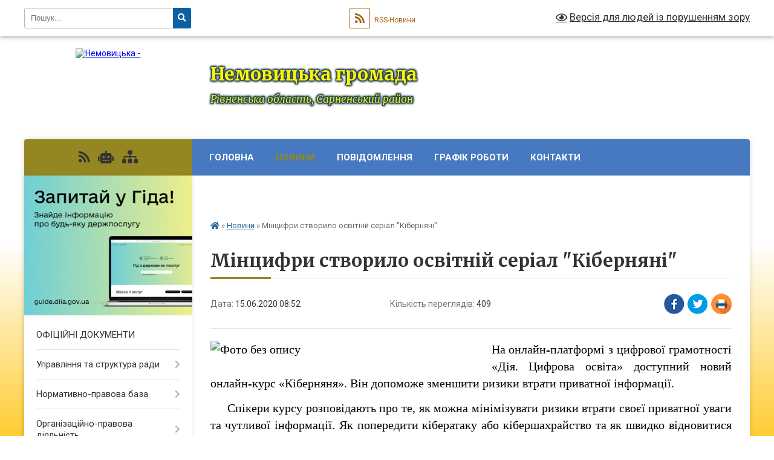

--- FILE ---
content_type: text/html; charset=UTF-8
request_url: https://nemovycka-gromada.gov.ua/news/1592200483/
body_size: 23299
content:
<!DOCTYPE html>
<html lang="uk">
<head>
	<!--[if IE]><meta http-equiv="X-UA-Compatible" content="IE=edge"><![endif]-->
	<meta charset="utf-8">
	<meta name="viewport" content="width=device-width, initial-scale=1">
	<!--[if IE]><script>
		document.createElement('header');
		document.createElement('nav');
		document.createElement('main');
		document.createElement('section');
		document.createElement('article');
		document.createElement('aside');
		document.createElement('footer');
		document.createElement('figure');
		document.createElement('figcaption');
	</script><![endif]-->
	<title>Мінцифри створило освітній серіал &quot;Кіберняні&quot; | Немовицька громада</title>
	<meta name="description" content="На онлайн-платформі з цифрової грамотності &amp;laquo;Дія. Цифрова освіта&amp;raquo; доступний новий онлайн-курс &amp;laquo;Кіберняня&amp;raquo;. Він допоможе зменшити ризики втрати приватної інформації.. .      Спікери курсу розповідають пр">
	<meta name="keywords" content="Мінцифри, створило, освітній, серіал, &amp;quot;Кіберняні&amp;quot;, |, Немовицька, громада">

	
		<meta property="og:image" content="https://rada.info/upload/users_files/04387786/6a2ea3d2efbb7b35742422bbe83f6781.jpg">
	<meta property="og:image:width" content="512">
	<meta property="og:image:height" content="274">
			<meta property="og:title" content="Мінцифри створило освітній серіал &quot;Кіберняні&quot;">
			<meta property="og:description" content="На онлайн-платформі з цифрової грамотності &amp;laquo;Дія. Цифрова освіта&amp;raquo; доступний новий онлайн-курс &amp;laquo;Кіберняня&amp;raquo;. Він допоможе зменшити ризики втрати приватної інформації.">
			<meta property="og:type" content="article">
	<meta property="og:url" content="https://nemovycka-gromada.gov.ua/news/1592200483/">
		
		<link rel="apple-touch-icon" sizes="57x57" href="https://gromada.org.ua/apple-icon-57x57.png">
	<link rel="apple-touch-icon" sizes="60x60" href="https://gromada.org.ua/apple-icon-60x60.png">
	<link rel="apple-touch-icon" sizes="72x72" href="https://gromada.org.ua/apple-icon-72x72.png">
	<link rel="apple-touch-icon" sizes="76x76" href="https://gromada.org.ua/apple-icon-76x76.png">
	<link rel="apple-touch-icon" sizes="114x114" href="https://gromada.org.ua/apple-icon-114x114.png">
	<link rel="apple-touch-icon" sizes="120x120" href="https://gromada.org.ua/apple-icon-120x120.png">
	<link rel="apple-touch-icon" sizes="144x144" href="https://gromada.org.ua/apple-icon-144x144.png">
	<link rel="apple-touch-icon" sizes="152x152" href="https://gromada.org.ua/apple-icon-152x152.png">
	<link rel="apple-touch-icon" sizes="180x180" href="https://gromada.org.ua/apple-icon-180x180.png">
	<link rel="icon" type="image/png" sizes="192x192"  href="https://gromada.org.ua/android-icon-192x192.png">
	<link rel="icon" type="image/png" sizes="32x32" href="https://gromada.org.ua/favicon-32x32.png">
	<link rel="icon" type="image/png" sizes="96x96" href="https://gromada.org.ua/favicon-96x96.png">
	<link rel="icon" type="image/png" sizes="16x16" href="https://gromada.org.ua/favicon-16x16.png">
	<link rel="manifest" href="https://gromada.org.ua/manifest.json">
	<meta name="msapplication-TileColor" content="#ffffff">
	<meta name="msapplication-TileImage" content="https://gromada.org.ua/ms-icon-144x144.png">
	<meta name="theme-color" content="#ffffff">
	
	
		<meta name="robots" content="">
	
	<link rel="preconnect" href="https://fonts.googleapis.com">
	<link rel="preconnect" href="https://fonts.gstatic.com" crossorigin>
	<link href="https://fonts.googleapis.com/css?family=Merriweather:400i,700|Roboto:400,400i,700,700i&amp;subset=cyrillic-ext" rel="stylesheet">

    <link rel="preload" href="https://cdnjs.cloudflare.com/ajax/libs/font-awesome/5.9.0/css/all.min.css" as="style">
	<link rel="stylesheet" href="https://cdnjs.cloudflare.com/ajax/libs/font-awesome/5.9.0/css/all.min.css" integrity="sha512-q3eWabyZPc1XTCmF+8/LuE1ozpg5xxn7iO89yfSOd5/oKvyqLngoNGsx8jq92Y8eXJ/IRxQbEC+FGSYxtk2oiw==" crossorigin="anonymous" referrerpolicy="no-referrer" />
	
    <link rel="preload" href="//gromada.org.ua/themes/nature/css/styles_vip.css?v=3.31" as="style">
	<link rel="stylesheet" href="//gromada.org.ua/themes/nature/css/styles_vip.css?v=3.31">
	<link rel="stylesheet" href="//gromada.org.ua/themes/nature/css/17231/theme_vip.css?v=1769251506">
	
		<!--[if lt IE 9]>
	<script src="https://oss.maxcdn.com/html5shiv/3.7.2/html5shiv.min.js"></script>
	<script src="https://oss.maxcdn.com/respond/1.4.2/respond.min.js"></script>
	<![endif]-->
	<!--[if gte IE 9]>
	<style type="text/css">
		.gradient { filter: none; }
	</style>
	<![endif]-->

</head>
<body class="">

	<a href="#top_menu" class="skip-link link" aria-label="Перейти до головного меню (Alt+1)" accesskey="1">Перейти до головного меню (Alt+1)</a>
	<a href="#left_menu" class="skip-link link" aria-label="Перейти до бічного меню (Alt+2)" accesskey="2">Перейти до бічного меню (Alt+2)</a>
    <a href="#main_content" class="skip-link link" aria-label="Перейти до головного вмісту (Alt+3)" accesskey="3">Перейти до текстового вмісту (Alt+3)</a>



		<div id="all_screen">

						<section class="search_menu">
				<div class="wrap">
					<div class="row">
						<div class="grid-25 fl">
							<form action="https://nemovycka-gromada.gov.ua/search/" class="search">
								<input type="text" name="q" value="" placeholder="Пошук..." aria-label="Введіть пошукову фразу" required>
								<button type="submit" name="search" value="y" aria-label="Натисніть для здійснення пошуку"><i class="fa fa-search"></i></button>
							</form>
							<a id="alt_version_eye" href="#" title="Версія для людей із порушенням зору" onclick="return set_special('08c86f9e4a39bd7925a053ed2f0df47ff8f78c23');"><i class="far fa-eye"></i></a>
						</div>
						<div class="grid-75">
							<div class="row">
								<div class="grid-25" style="padding-top: 13px;">
									<div id="google_translate_element"></div>
								</div>
								<div class="grid-25" style="padding-top: 13px;">
									<a href="https://gromada.org.ua/rss/17231/" class="rss" title="RSS-стрічка"><span><i class="fa fa-rss"></i></span> RSS-Новини</a>
								</div>
								<div class="grid-50 alt_version_block">

									<div class="alt_version">
										<a href="#" class="set_special_version" onclick="return set_special('08c86f9e4a39bd7925a053ed2f0df47ff8f78c23');"><i class="far fa-eye"></i> Версія для людей із порушенням зору</a>
									</div>

								</div>
								<div class="clearfix"></div>
							</div>
						</div>
						<div class="clearfix"></div>
					</div>
				</div>
			</section>
			
			<header>
				<div class="wrap">
					<div class="row">

						<div class="grid-25 logo fl">
							<a href="https://nemovycka-gromada.gov.ua/" id="logo">
								<img src="https://rada.info/upload/users_files/04387786/gerb/P6288853_1.png" alt="Немовицька - ">
							</a>
						</div>
						<div class="grid-75 title fr">
							<div class="slogan_1">Немовицька громада</div>
							<div class="slogan_2">Рівненська область, Сарненський район</div>
						</div>
						<div class="clearfix"></div>

					</div>
				</div>
			</header>

			<div class="wrap">
				<section class="middle_block">

					<div class="row">
						<div class="grid-75 fr">
							<nav class="main_menu" id="top_menu">
								<ul>
																		<li class=" has-sub">
										<a href="https://nemovycka-gromada.gov.ua/main/">Головна</a>
																				<button onclick="return show_next_level(this);" aria-label="Показати підменю"></button>
																														<ul>
																						<li>
												<a href="https://nemovycka-gromada.gov.ua/photo/">Фотогалерея</a>
																																			</li>
																						<li>
												<a href="https://nemovycka-gromada.gov.ua/privitannya-10-11-10-20-06-2018/">Привітання</a>
																																			</li>
																						<li>
												<a href="https://nemovycka-gromada.gov.ua/vakansii-11-11-55-07-05-2019/">Вакансії</a>
																																			</li>
																						<li>
												<a href="https://nemovycka-gromada.gov.ua/ogoloshennya-11-13-38-07-05-2019/">Оголошення</a>
																																			</li>
																																</ul>
																			</li>
																		<li class="active">
										<a href="https://nemovycka-gromada.gov.ua/news/">Новини</a>
																													</li>
																		<li class="">
										<a href="https://nemovycka-gromada.gov.ua/informacijni-povidomlennya-11-01-33-07-05-2019/">ПОВІДОМЛЕННЯ</a>
																													</li>
																		<li class=" has-sub">
										<a href="https://nemovycka-gromada.gov.ua/grafik-roboti-09-32-55-20-07-2018/">Графік роботи</a>
																				<button onclick="return show_next_level(this);" aria-label="Показати підменю"></button>
																														<ul>
																						<li>
												<a href="https://nemovycka-gromada.gov.ua/grafik-osobistogo-prijomu-gromadyan-policejskimi-oficerami-nemovickoi-gromadi-14-19-42-30-06-2025/">Графік особистого прийому громадян поліцейськими офіцерами Немовицької  громади</a>
																																			</li>
																						<li>
												<a href="https://nemovycka-gromada.gov.ua/grafik-osobistogo-ta-viiznogo-prijomu-gromadyan-u-nemovickij-silskij-radi-14-21-48-30-06-2025/">Графік особистого та виїзного прийому громадян у Немовицькій сільській раді</a>
																																			</li>
																																</ul>
																			</li>
																		<li class=" has-sub">
										<a href="https://nemovycka-gromada.gov.ua/feedback/">Контакти</a>
																				<button onclick="return show_next_level(this);" aria-label="Показати підменю"></button>
																														<ul>
																						<li>
												<a href="https://nemovycka-gromada.gov.ua/nemovicka-silska-rada-14-23-10-30-06-2025/">Немовицька сільська рада</a>
																																			</li>
																						<li>
												<a href="https://nemovycka-gromada.gov.ua/viddil-cnap-14-24-49-30-06-2025/">Відділ  ЦНАП</a>
																																			</li>
																						<li>
												<a href="https://nemovycka-gromada.gov.ua/viddil-osviti-kulturi-molodi-ta-sportu-nemovickoi-silskoi-radi-14-25-30-30-06-2025/">Відділ освіти, культури, молоді та спорту Немовицької сільської ради</a>
																																			</li>
																						<li>
												<a href="https://nemovycka-gromada.gov.ua/finansovij-viddil-14-25-57-30-06-2025/">Фінансовий відділ Немовицької сільської ради</a>
																																			</li>
																						<li>
												<a href="https://nemovycka-gromada.gov.ua/sluzhba-u-spravah-ditej-nemovickoi-silskoi-radi-14-26-29-30-06-2025/">Служба у справах дітей Немовицької сільської ради</a>
																																			</li>
																						<li>
												<a href="https://nemovycka-gromada.gov.ua/komunalni-pidpriemstva-14-27-19-30-06-2025/">Комунальні підприємства</a>
																																			</li>
																						<li>
												<a href="https://nemovycka-gromada.gov.ua/policejski-oficeri-gromadi-14-27-52-30-06-2025/">Поліцейські офіцери громади</a>
																																			</li>
																																</ul>
																			</li>
																		<li class="">
										<a href="https://nemovycka-gromada.gov.ua/polegli-geroi-nashoi-gromadi-17-29-05-28-08-2025/">Полеглі Герої нашої громади</a>
																													</li>
																										</ul>

								<button class="menu-button" id="open-button" tabindex="-1"><i class="fas fa-bars"></i> Меню сайту</button>

							</nav>
							<div class="clearfix"></div>

														<section class="bread_crumbs">
								<div xmlns:v="http://rdf.data-vocabulary.org/#"><a href="https://nemovycka-gromada.gov.ua/" title="Головна сторінка"><i class="fas fa-home"></i></a> &raquo; <a href="https://nemovycka-gromada.gov.ua/news/" aria-current="page">Новини</a>  &raquo; <span>Мінцифри створило освітній серіал "Кіберняні"</span></div>
							</section>
							
							<main id="main_content">

																											<h1>Мінцифри створило освітній серіал "Кіберняні"</h1>


<div class="row">
	<div class="grid-30 one_news_date">
		Дата: <span>15.06.2020 08:52</span>
	</div>
	<div class="grid-30 one_news_count">
		Кількість переглядів: <span>409</span>
	</div>
		<div class="grid-30 one_news_socials">
		<button class="social_share" data-type="fb" aria-label="Поширити у Фейсбук"><img src="//gromada.org.ua/themes/nature/img/share/fb.png" alt="Іконака Фейсбук"></button>
		<button class="social_share" data-type="tw" aria-label="Поширити у Твітер"><img src="//gromada.org.ua/themes/nature/img/share/tw.png" alt="Іконка Твітер"></button>
		<button class="print_btn" onclick="window.print();" aria-label="Надрукувати"><img src="//gromada.org.ua/themes/nature/img/share/print.png" alt="Іконка принтеру"></button>
	</div>
		<div class="clearfix"></div>
</div>

<hr>

<p class="rtejustify" style="margin-top:0.5em; margin-bottom:0.9em; text-align:justify; -webkit-text-stroke-width:0px"><span style="font-size:20px;"><span style="font-family:Times New Roman,Times,serif;"><span new="" roman="" style="color: rgb(0, 0, 0); font-family: " times=""><img alt="Фото без опису"  alt="" src="https://rada.info/upload/users_files/04387786/6a2ea3d2efbb7b35742422bbe83f6781.jpg" style="width: 450px; float: left; height: 241px;" />На онлайн-платформі з цифрової грамотності &laquo;Дія. Цифрова освіта&raquo; доступний новий онлайн-курс &laquo;Кіберняня&raquo;. Він допоможе зменшити ризики втрати приватної інформації.</span></span></span></p>

<p class="rtejustify" style="margin-top:0.5em; margin-bottom:0.9em; text-align:justify; -webkit-text-stroke-width:0px"><span style="font-size:20px;"><span style="font-family:Times New Roman,Times,serif;"><span style="color:#000000"><span style="font-style:normal"><span style="font-variant-ligatures:normal"><span style="font-variant-caps:normal"><span style="font-weight:400"><span style="letter-spacing:normal"><span style="orphans:2"><span style="text-transform:none"><span style="white-space:normal"><span style="widows:2"><span style="word-spacing:0px"><span style="background-color:#ffffff"><span style="text-decoration-style:initial"><span style="text-decoration-color:initial">&nbsp; &nbsp; &nbsp;Спікери курсу розповідають про те, як можна мінімізувати ризики втрати своєї приватної уваги та чутливої інформації. Як попередити кібератаку або кібершахрайство та як швидко відновитися після них, у випадку якщо вони все ж таки сталися.</span></span></span></span></span></span></span></span></span></span></span></span></span></span></span></span></p>

<p class="rtejustify" style="margin-top:0.5em; margin-bottom:0.9em; text-align:justify; -webkit-text-stroke-width:0px"><span style="font-size:20px;"><span style="font-family:Times New Roman,Times,serif;"><span style="color:#000000"><span style="font-style:normal"><span style="font-variant-ligatures:normal"><span style="font-variant-caps:normal"><span style="font-weight:400"><span style="letter-spacing:normal"><span style="orphans:2"><span style="text-transform:none"><span style="white-space:normal"><span style="widows:2"><span style="word-spacing:0px"><span style="background-color:#ffffff"><span style="text-decoration-style:initial"><span style="text-decoration-color:initial">&nbsp; &nbsp; Так, у серіал розкажуть:</span></span></span></span></span></span></span></span></span></span></span></span></span></span></span></span></p>

<ul style="color:#000000; font-family:Verdana, Arial, Helvetica, sans-serif; font-size:12.16px; font-style:normal; font-variant-ligatures:normal; font-variant-caps:normal; font-weight:400; letter-spacing:normal; orphans:2; text-align:start; text-transform:none; white-space:normal; widows:2; word-spacing:0px; -webkit-text-stroke-width:0px; background-color:#ffffff; text-decoration-style:initial; text-decoration-color:initial">
	<li><span style="font-size:20px;"><span style="font-family:Times New Roman,Times,serif;">де перевірити, чи є у хакерів ваші паролі;</span></span></li>
	<li><span style="font-size:20px;"><span style="font-family:Times New Roman,Times,serif;">як правильно налаштувати домашній Wi-Fi роутер чи 4G модем;</span></span></li>
	<li><span style="font-size:20px;"><span style="font-family:Times New Roman,Times,serif;">як вберегтися від вірусу шифрувальника;</span></span></li>
	<li><span style="font-size:20px;"><span style="font-family:Times New Roman,Times,serif;">що робити у випадку втрати смартфону.</span></span></li>
</ul>

<p class="rtejustify" style="margin-top:0.5em; margin-bottom:0.9em; text-align:justify; -webkit-text-stroke-width:0px"><span style="font-size:20px;"><span style="font-family:Times New Roman,Times,serif;"><span style="color:#000000"><span style="font-style:normal"><span style="font-variant-ligatures:normal"><span style="font-variant-caps:normal"><span style="font-weight:400"><span style="letter-spacing:normal"><span style="orphans:2"><span style="text-transform:none"><span style="white-space:normal"><span style="widows:2"><span style="word-spacing:0px"><span style="background-color:#ffffff"><span style="text-decoration-style:initial"><span style="text-decoration-color:initial">&nbsp; &nbsp; &nbsp;Участь у серіалі беруть експетри, для яких кібербезпека &ndash; це не тільки робота, а спосіб життя.</span></span></span></span></span></span></span></span></span></span></span></span></span></span></span></span></p>

<p class="rtejustify" style="margin-top:0.5em; margin-bottom:0.9em; text-align:justify; -webkit-text-stroke-width:0px"><span style="font-size:20px;"><span style="font-family:Times New Roman,Times,serif;"><span style="color:#000000"><span style="font-style:normal"><span style="font-variant-ligatures:normal"><span style="font-variant-caps:normal"><span style="font-weight:400"><span style="letter-spacing:normal"><span style="orphans:2"><span style="text-transform:none"><span style="white-space:normal"><span style="widows:2"><span style="word-spacing:0px"><span style="background-color:#ffffff"><span style="text-decoration-style:initial"><span style="text-decoration-color:initial">&nbsp; &nbsp; Ваші кіберняні: Якушев Віталій, директор компанії з кібербезпеки 10Guards; Юрій Мелащенко, партнер компанії з кібербезпеки Cyberlab, радник секретаря РНБО на громадських засадах з питань кібербезпеки; Альона Андронікова, директор Moneyveo; Тарас Кучерявий, керівник відділу Brand Management Moneyveo.</span></span></span></span></span></span></span></span></span></span></span></span></span></span></span></span></p>

<p class="rtejustify" style="margin-top: 0.5em; margin-bottom: 0.9em; -webkit-text-stroke-width: 0px;"><span style="font-size:20px;"><span style="font-family:Times New Roman,Times,serif;"><span style="color:#000000"><span style="font-style:normal"><span style="font-variant-ligatures:normal"><span style="font-variant-caps:normal"><span style="font-weight:400"><span style="letter-spacing:normal"><span style="orphans:2"><span style="text-transform:none"><span style="white-space:normal"><span style="widows:2"><span style="word-spacing:0px"><span style="background-color:#ffffff"><span style="text-decoration-style:initial"><span style="text-decoration-color:initial">Переглянути онлайн-курс &laquo;Кіберняня&raquo; можна за посиланням&nbsp;<a href="https://osvita.diia.gov.ua/courses/cybernanny" style="text-decoration:none; font-weight:bold; color:#336699">https://osvita.diia.gov.ua/courses/cybernanny</a>.</span></span></span></span></span></span></span></span></span></span></span></span></span></span></span></span></p>
<div class="clearfix"></div>

<hr>



<p><a href="https://nemovycka-gromada.gov.ua/news/" class="btn btn-grey">&laquo; повернутися</a></p>																	
							</main>
						</div>
						<div class="grid-25 fl">

							<div class="project_name">
								<a href="https://gromada.org.ua/rss/17231/" rel="nofollow" target="_blank" title="RSS-стрічка новин сайту"><i class="fas fa-rss"></i></a>
																<a href="https://nemovycka-gromada.gov.ua/feedback/#chat_bot" title="Наша громада в смартфоні"><i class="fas fa-robot"></i></a>
																																																								<a href="https://nemovycka-gromada.gov.ua/sitemap/" title="Мапа сайту"><i class="fas fa-sitemap"></i></a>
							</div>
							<aside class="left_sidebar">
				
																<div class="diia_guide">
									<a href="https://guide.diia.gov.ua/" rel="nofollow" target="_blank"><img src="https://gromada.org.ua/upload/diia_guide.jpg" alt="Гід державних послуг"></a>
								</div>
								
																<nav class="sidebar_menu" id="left_menu">
									<ul>
																				<li class="">
											<a href="https://nemovycka-gromada.gov.ua/docs/">ОФІЦІЙНІ ДОКУМЕНТИ</a>
																																</li>
																				<li class=" has-sub">
											<a href="https://nemovycka-gromada.gov.ua/upravlinnya-ta-struktura-radi-12-54-07-06-05-2019/">Управління та структура ради</a>
																						<button onclick="return show_next_level(this);" aria-label="Показати підменю"></button>
																																	<i class="fa fa-chevron-right"></i>
											<ul>
																								<li class=" has-sub">
													<a href="https://nemovycka-gromada.gov.ua/silskij-golova-14-09-29-06-05-2019/">Сільський голова</a>
																										<button onclick="return show_next_level(this);" aria-label="Показати підменю"></button>
																																							<i class="fa fa-chevron-right"></i>
													<ul>
																												<li><a href="https://nemovycka-gromada.gov.ua/zvit-silskogo-golovi-16-21-44-20-05-2019/">Звіти сільського голови</a></li>
																																									</ul>
																									</li>
																								<li class="">
													<a href="https://nemovycka-gromada.gov.ua/aparat-silskoi-radi-14-14-26-06-05-2019/">Структура апарату та виконавчих органів сільської ради</a>
																																						</li>
																								<li class=" has-sub">
													<a href="https://nemovycka-gromada.gov.ua/deputatskij-korpus-14-14-49-06-05-2019/">Депутатський корпус</a>
																										<button onclick="return show_next_level(this);" aria-label="Показати підменю"></button>
																																							<i class="fa fa-chevron-right"></i>
													<ul>
																												<li><a href="https://nemovycka-gromada.gov.ua/deputati-viii-sklikannya-11-45-31-12-09-2022/">Депутати VIII скликання</a></li>
																												<li><a href="https://nemovycka-gromada.gov.ua/vidviduvannya-sesij-deputatami-viii-sklikannya-nemovickoi-silskoi-radi-14-54-07-25-09-2024/">Відвідування сесій депутатами VIII скликання Немовицької сільської ради</a></li>
																																									</ul>
																									</li>
																								<li class=" has-sub">
													<a href="https://nemovycka-gromada.gov.ua/vikonavchij-komitet-radi-14-16-03-06-05-2019/">Виконавчий комітет ради</a>
																										<button onclick="return show_next_level(this);" aria-label="Показати підменю"></button>
																																							<i class="fa fa-chevron-right"></i>
													<ul>
																												<li><a href="https://nemovycka-gromada.gov.ua/sklad-16-58-36-06-05-2019/">Склад</a></li>
																												<li><a href="https://nemovycka-gromada.gov.ua/reglament-komitetu-16-59-10-06-05-2019/">Регламент комітету</a></li>
																																									</ul>
																									</li>
																								<li class=" has-sub">
													<a href="https://nemovycka-gromada.gov.ua/postijni-komisii-14-16-31-06-05-2019/">Постійні комісії</a>
																										<button onclick="return show_next_level(this);" aria-label="Показати підменю"></button>
																																							<i class="fa fa-chevron-right"></i>
													<ul>
																												<li><a href="https://nemovycka-gromada.gov.ua/postijni-deputatski-komisii-11-19-35-08-09-2022/">ПОСТІЙНІ ДЕПУТАТСЬКІ КОМІСІЇ</a></li>
																												<li><a href="https://nemovycka-gromada.gov.ua/postijni-komisii-vikonavchogo-komitetu-11-21-30-08-09-2022/">ПОСТІЙНІ КОМІСІЇ ВИКОНАВЧОГО КОМІТЕТУ</a></li>
																																									</ul>
																									</li>
																								<li class="">
													<a href="https://nemovycka-gromada.gov.ua/zavdannya-funkkcii-ta-povnovazhennya-11-44-31-12-09-2022/">Завдання, функкції та повноваження</a>
																																						</li>
																								<li class="">
													<a href="https://nemovycka-gromada.gov.ua/kolektivnij-dogovir-11-37-46-21-09-2022/">Колективний договір</a>
																																						</li>
																																			</ul>
																					</li>
																				<li class=" has-sub">
											<a href="https://nemovycka-gromada.gov.ua/normativnopravova-baza-09-44-42-07-05-2019/">Нормативно-правова база</a>
																						<button onclick="return show_next_level(this);" aria-label="Показати підменю"></button>
																																	<i class="fa fa-chevron-right"></i>
											<ul>
																								<li class="">
													<a href="https://nemovycka-gromada.gov.ua/statut-gromadi-10-10-43-07-05-2019/">Статут громади</a>
																																						</li>
																								<li class="">
													<a href="https://nemovycka-gromada.gov.ua/reglament-silskoi-radi-10-12-50-07-05-2019/">Регламент сільської ради</a>
																																						</li>
																								<li class="">
													<a href="https://nemovycka-gromada.gov.ua/reglament-vikonavchogo-komitetu-10-13-17-07-05-2019/">Регламент виконавчого комітету</a>
																																						</li>
																								<li class=" has-sub">
													<a href="https://nemovycka-gromada.gov.ua/polozhennya-pro-postijni-komisii-10-13-46-07-05-2019/">Положення про постійні комісії</a>
																										<button onclick="return show_next_level(this);" aria-label="Показати підменю"></button>
																																							<i class="fa fa-chevron-right"></i>
													<ul>
																												<li><a href="https://nemovycka-gromada.gov.ua/polozhennya-pro-deputatski-komisii-10-30-28-22-05-2019/">Положення про депутатські комісії</a></li>
																												<li><a href="https://nemovycka-gromada.gov.ua/polozhennya-pro-komisiju-z-pitan-teb-ta-ns-10-31-52-22-05-2019/">Положення про комісію з питань ТЕБ та НС</a></li>
																												<li><a href="https://nemovycka-gromada.gov.ua/polozhennya-pro-ek-10-32-12-22-05-2019/">Положення про ЕК</a></li>
																												<li><a href="https://nemovycka-gromada.gov.ua/polozhennya-pro-diyalnist-aukcionnoi-komisii-09-40-07-31-05-2019/">Положення про діяльність аукціонної комісії</a></li>
																																									</ul>
																									</li>
																								<li class="">
													<a href="https://nemovycka-gromada.gov.ua/normativnopravovi-akti-10-15-15-07-05-2019/">Законодавство України</a>
																																						</li>
																								<li class="">
													<a href="https://nemovycka-gromada.gov.ua/strategii-rozvitku-gromadi-10-42-57-10-01-2024/">Стратегія розвитку громади</a>
																																						</li>
																																			</ul>
																					</li>
																				<li class=" has-sub">
											<a href="https://nemovycka-gromada.gov.ua/diyalnist-silskoi-radi-10-23-28-07-05-2019/">Організаційно-правова діяльність</a>
																						<button onclick="return show_next_level(this);" aria-label="Показати підменю"></button>
																																	<i class="fa fa-chevron-right"></i>
											<ul>
																								<li class=" has-sub">
													<a href="https://nemovycka-gromada.gov.ua/videomateriali-oficijnih-zasidan-14-23-32-24-04-2025/">Відеоматеріали офіційних засідань</a>
																										<button onclick="return show_next_level(this);" aria-label="Показати підменю"></button>
																																							<i class="fa fa-chevron-right"></i>
													<ul>
																												<li><a href="https://nemovycka-gromada.gov.ua/sesii-14-25-19-24-04-2025/">Сесії</a></li>
																												<li><a href="https://nemovycka-gromada.gov.ua/postijni-komisii-11-18-00-02-05-2025/">Постійні комісії</a></li>
																																									</ul>
																									</li>
																								<li class=" has-sub">
													<a href="https://nemovycka-gromada.gov.ua/proekti-rishen-viii-sklikannya-17-32-04-23-11-2020/">Проєкти рішень VIIІ скликання</a>
																										<button onclick="return show_next_level(this);" aria-label="Показати підменю"></button>
																																							<i class="fa fa-chevron-right"></i>
													<ul>
																												<li><a href="https://nemovycka-gromada.gov.ua/proekti-rishen-17-32-57-23-11-2020/">1 сесія VIII скликання</a></li>
																												<li><a href="https://nemovycka-gromada.gov.ua/2-sesiya-viii-sklikannya-17-00-32-04-12-2020/">2 сесія VIII скликання</a></li>
																												<li><a href="https://nemovycka-gromada.gov.ua/3-sesiya-viii-sklikannya-18-40-40-18-12-2020/">3 сесія VIII скликання</a></li>
																												<li><a href="https://nemovycka-gromada.gov.ua/4-sesiya-14-59-49-16-01-2021/">4 сесія VIII скликання</a></li>
																												<li><a href="https://nemovycka-gromada.gov.ua/5-sesiya-viii-sklikannya-14-58-17-09-02-2021/">5 сесія VIII скликання</a></li>
																												<li><a href="https://nemovycka-gromada.gov.ua/6-sesiya-viii-sklikannya-16-20-42-14-03-2021/">6 сесія VIII скликання</a></li>
																												<li><a href="https://nemovycka-gromada.gov.ua/7-sesiya-viii-sklikannya-23-26-49-09-04-2021/">7 сесія VIII скликання</a></li>
																												<li><a href="https://nemovycka-gromada.gov.ua/8-pozachergova-sesiya-viii-sklikannya-10-48-26-07-05-2021/">8 позачергова сесія VIII скликання</a></li>
																												<li><a href="https://nemovycka-gromada.gov.ua/9-sesiya-viii-sklikannya-09-58-01-10-05-2021/">9 сесія VIII скликання</a></li>
																												<li><a href="https://nemovycka-gromada.gov.ua/10-sesiya-viii-sklikannya-00-39-41-06-06-2021/">10 сесія VIII скликання</a></li>
																												<li><a href="https://nemovycka-gromada.gov.ua/11-sesiya-viii-sklikannya-17-19-49-09-07-2021/">11 сесія VIII скликання</a></li>
																												<li><a href="https://nemovycka-gromada.gov.ua/12-sesiya-viii-sklikannya-17-06-09-06-08-2021/">12 сесія VIII скликання</a></li>
																												<li><a href="https://nemovycka-gromada.gov.ua/13-sesiya-viii-sklikannya-16-44-35-03-09-2021/">13 сесія VIII скликання</a></li>
																												<li><a href="https://nemovycka-gromada.gov.ua/14-sesiya-viii-sklikannya-09-58-27-29-09-2021/">14 позачергова сесія VIII скликання</a></li>
																												<li><a href="https://nemovycka-gromada.gov.ua/16-sesiya-viii-sklikannya-15-27-30-11-10-2021/">16 сесія VIII скликання</a></li>
																												<li><a href="https://nemovycka-gromada.gov.ua/17-sesiya-viii-sklikannya-12-02-18-07-11-2021/">17 сесія VIII скликання</a></li>
																												<li><a href="https://nemovycka-gromada.gov.ua/18-pozachergova-sesiya-viii-sklikannya-11-11-28-30-11-2021/">18 позачергова сесія VIII скликання</a></li>
																												<li><a href="https://nemovycka-gromada.gov.ua/19-sesiya-viii-sklikannya-15-27-28-03-12-2021/">19 сесія VIII скликання</a></li>
																												<li><a href="https://nemovycka-gromada.gov.ua/20-sesiya-viii-sklikannya-16-21-26-15-12-2021/">20 сесія VIII скликання</a></li>
																												<li><a href="https://nemovycka-gromada.gov.ua/22-sesiya-viii-sklikannya-15-34-11-17-01-2022/">22 сесія VIII скликання</a></li>
																												<li><a href="https://nemovycka-gromada.gov.ua/23-sesiya-viii-sklikannya-01-23-07-13-02-2022/">Позачергова 23 сесія VIII скликання</a></li>
																												<li><a href="https://nemovycka-gromada.gov.ua/24-sesiya-viii-sklikannya-17-54-54-16-02-2022/">24 сесія VIII скликання</a></li>
																												<li><a href="https://nemovycka-gromada.gov.ua/27-sesiya-viii-sklikannya-18-58-41-13-03-2022/">Позачергова 27 сесія VIII скликання</a></li>
																												<li><a href="https://nemovycka-gromada.gov.ua/28-sesiya-viii-sklikannya-10-52-26-25-03-2022/">28 сесія VIII скликання</a></li>
																												<li><a href="https://nemovycka-gromada.gov.ua/29-sesiya-viii-sklikannya-11-33-38-22-04-2022/">Позачергова 29 сесія VIII скликання</a></li>
																												<li><a href="https://nemovycka-gromada.gov.ua/30-sesiya-viii-sklikannya-17-26-22-20-05-2022/">30 сесія VIII скликання</a></li>
																												<li><a href="https://nemovycka-gromada.gov.ua/31-sesiya-viii-sklikannya-11-32-58-26-06-2022/">31 сесія VIII скликання</a></li>
																												<li><a href="https://nemovycka-gromada.gov.ua/32-sesiya-viii-sklikannya-15-46-30-26-07-2022/">32 сесія VIII скликання</a></li>
																												<li><a href="https://nemovycka-gromada.gov.ua/34-sesiya-8-sklikannya-16-29-22-26-08-2022/">34 сесія 8 скликання</a></li>
																												<li><a href="https://nemovycka-gromada.gov.ua/35-sesiya-8-sklikannya-08-55-25-21-09-2022/">35 сесія 8 скликання</a></li>
																												<li><a href="https://nemovycka-gromada.gov.ua/36-sesiya-viii-cklikannya-20-55-48-13-10-2022/">36 сесія VIII cкликання</a></li>
																												<li><a href="https://nemovycka-gromada.gov.ua/37-sesiya-viii-sklikannya-16-31-20-18-11-2022/">37 сесія VIII скликання</a></li>
																												<li><a href="https://nemovycka-gromada.gov.ua/38-sesiya-8-sklikannya-15-32-17-06-12-2022/">38 сесія VIII скликання</a></li>
																												<li><a href="https://nemovycka-gromada.gov.ua/41-sesiya-viii-sklikannya-09-49-34-24-01-2023/">41 сесія VIII скликання</a></li>
																												<li><a href="https://nemovycka-gromada.gov.ua/40-sesiya-viii-sklikannya-19-07-09-22-12-2022/">40 сесія VIII скликання</a></li>
																												<li><a href="https://nemovycka-gromada.gov.ua/pozachergova-39-sesiya-viii-sklikannya-17-14-02-19-12-2022/">Позачергова 39 сесія VIII скликання</a></li>
																												<li><a href="https://nemovycka-gromada.gov.ua/60-sesiya-viii-cklikannya-17-31-34-20-03-2024/">60 сесія VIII cкликання</a></li>
																												<li><a href="https://nemovycka-gromada.gov.ua/61-sesiya-viii-sklikannya-11-05-56-22-05-2024/">61 сесія VIII скликання</a></li>
																												<li><a href="https://nemovycka-gromada.gov.ua/62-sesiya-viii-sklikannya-11-06-38-22-05-2024/">62 сесія VIII скликання</a></li>
																												<li><a href="https://nemovycka-gromada.gov.ua/63-sesiya-viii-sklikannya-15-49-18-21-06-2024/">63 сесія VIII скликання</a></li>
																												<li><a href="https://nemovycka-gromada.gov.ua/67-sesiya-viii-sklikannya-17-24-50-23-09-2024/">67 сесія VIII скликання</a></li>
																												<li><a href="https://nemovycka-gromada.gov.ua/76-sesiya-viii-sklikannya-12-18-56-18-03-2025/">76 сесія VIII скликання</a></li>
																												<li><a href="https://nemovycka-gromada.gov.ua/77-sesiya-viii-sklikannya-12-28-17-28-04-2025/">77 сесія VIII скликання</a></li>
																												<li><a href="https://nemovycka-gromada.gov.ua/78-sesiya-viii-sklikannya-16-44-55-14-05-2025/">78 сесія VIII скликання</a></li>
																												<li><a href="https://nemovycka-gromada.gov.ua/79-sesiya-viii-sklikannya-12-19-32-26-06-2025/">79 сесія VIII скликання</a></li>
																												<li><a href="https://nemovycka-gromada.gov.ua/80-sesiya-viii-sklikannya-17-02-25-14-07-2025/">80 сесія VIII скликання</a></li>
																												<li><a href="https://nemovycka-gromada.gov.ua/81-sesiya-viii-sklikannya-16-32-17-29-10-2025/">81 сесія VIII скликання</a></li>
																												<li><a href="https://nemovycka-gromada.gov.ua/82-sesiya-viii-sklikannya-16-33-03-29-10-2025/">82 сесія VIII скликання</a></li>
																												<li><a href="https://nemovycka-gromada.gov.ua/83-sesiya-viii-sklikannya-16-33-24-29-10-2025/">83 сесія VIII скликання</a></li>
																												<li><a href="https://nemovycka-gromada.gov.ua/84-sesiya-viii-sklikannya-17-13-50-24-11-2025/">84 сесія VIII скликання</a></li>
																												<li><a href="https://nemovycka-gromada.gov.ua/86-sesiya-viii-sklikannya-16-30-16-22-12-2025/">86 сесія VIII скликання</a></li>
																												<li><a href="https://nemovycka-gromada.gov.ua/85-sesiya-viii-sklikannya-17-15-30-09-12-2025/">85 сесія VIII скликання</a></li>
																												<li><a href="https://nemovycka-gromada.gov.ua/86-sesiya-viii-sklikannya-15-58-15-22-01-2026/">86 сесія VIII скликання</a></li>
																												<li><a href="https://nemovycka-gromada.gov.ua/87-sesiya-viii-sklikannya-15-58-36-22-01-2026/">87 сесія VIII скликання</a></li>
																																									</ul>
																									</li>
																								<li class=" has-sub">
													<a href="https://nemovycka-gromada.gov.ua/proekti-rishen-10-26-54-07-05-2019/">Проєкти рішень VII скликання</a>
																										<button onclick="return show_next_level(this);" aria-label="Показати підменю"></button>
																																							<i class="fa fa-chevron-right"></i>
													<ul>
																												<li><a href="https://nemovycka-gromada.gov.ua/47-sesiya-iiv-sklikannya-16-26-50-11-11-2020/">47 сесія IIV скликання</a></li>
																												<li><a href="https://nemovycka-gromada.gov.ua/46-sesiya-vii-sklikannya-10-56-56-07-10-2020/">46 сесія VII скликання</a></li>
																												<li><a href="https://nemovycka-gromada.gov.ua/44-sesiya-vii-sklikannya-16-33-18-02-10-2020/">44 сесія VII скликання</a></li>
																												<li><a href="https://nemovycka-gromada.gov.ua/43-pozachergova-sesiya-viisklikannya-16-52-41-18-09-2020/">43 (позачергова) сесія VII скликання</a></li>
																												<li><a href="https://nemovycka-gromada.gov.ua/42-sesiya-vii-sklikannya-10-08-25-09-09-2020/">42 сесія VII скликання</a></li>
																												<li><a href="https://nemovycka-gromada.gov.ua/41-sesiya-vii-sklikannya-11-38-27-04-08-2020/">41 сесія  VII скликання</a></li>
																												<li><a href="https://nemovycka-gromada.gov.ua/40-sesiya-iiv-sklikannya-11-59-36-06-07-2020/">40 сесія  VII скликання</a></li>
																												<li><a href="https://nemovycka-gromada.gov.ua/39-sesiya-vii-sklikannya-16-02-16-24-06-2020/">39 сесія VII скликання</a></li>
																												<li><a href="https://nemovycka-gromada.gov.ua/38-sesiya-vii-sklikannya-09-04-48-02-06-2020/">38 сесія VІІ скликання</a></li>
																												<li><a href="https://nemovycka-gromada.gov.ua/37-sesiya-vii-sklikannya-10-47-18-07-05-2020/">37 сесія VІІ скликання</a></li>
																												<li><a href="https://nemovycka-gromada.gov.ua/36-sesiya-vii-sklikannya-09-38-59-15-04-2020/">36 сесія VІІ скликання</a></li>
																												<li><a href="https://nemovycka-gromada.gov.ua/35-sesiya-13-36-34-17-03-2020/">35 сесія VІІ скликання</a></li>
																												<li><a href="https://nemovycka-gromada.gov.ua/34-sesiya-vii-sklikannya-14-47-41-10-02-2020/">34 сесія VII скликання</a></li>
																												<li><a href="https://nemovycka-gromada.gov.ua/33-sesiya-vii-sklikannya-11-22-58-28-01-2020/">33 сесія VII скликання</a></li>
																												<li><a href="https://nemovycka-gromada.gov.ua/32-sesiya-vii-sklikannya-10-08-17-12-12-2019/">32 сесія VII скликання</a></li>
																												<li><a href="https://nemovycka-gromada.gov.ua/31-sesiya-vii-sklikannya-11-55-18-04-12-2019/">31 сесія VII скликання</a></li>
																												<li><a href="https://nemovycka-gromada.gov.ua/30-sesiya-vii-sklikannya-14-58-54-07-11-2019/">30 сесія VII скликання</a></li>
																												<li><a href="https://nemovycka-gromada.gov.ua/29-sesiya-vii-sklikannya-14-16-50-07-10-2019/">29 сесія VII скликання</a></li>
																												<li><a href="https://nemovycka-gromada.gov.ua/28-sesiya-10-44-00-22-08-2019/">28 сесія VII скликання</a></li>
																												<li><a href="https://nemovycka-gromada.gov.ua/27-sesiya-09-52-10-06-08-2019/">27 сесія VІІ скликання</a></li>
																												<li><a href="https://nemovycka-gromada.gov.ua/26-sesiya-11-15-46-12-07-2019/">26 сесія VІІ скликання</a></li>
																												<li><a href="https://nemovycka-gromada.gov.ua/25-sesiya-14-02-53-25-06-2019/">25 сесія VІІ скликання</a></li>
																												<li><a href="https://nemovycka-gromada.gov.ua/24-sesiya-12-50-41-31-05-2019/">24 сесія VІІ скликання</a></li>
																												<li><a href="https://nemovycka-gromada.gov.ua/23-sesiya-08-47-25-14-05-2019/">23 сесія VІІ скликання</a></li>
																																									</ul>
																									</li>
																								<li class=" has-sub">
													<a href="https://nemovycka-gromada.gov.ua/sesii-silskoi-radi-viii-sklikannya-09-36-29-27-11-2020/">Сесії сільської ради VІІІ скликання</a>
																										<button onclick="return show_next_level(this);" aria-label="Показати підменю"></button>
																																							<i class="fa fa-chevron-right"></i>
													<ul>
																												<li><a href="https://nemovycka-gromada.gov.ua/1-sesiya-09-40-12-27-11-2020/">1 сесія VIII скликання</a></li>
																												<li><a href="https://nemovycka-gromada.gov.ua/2-sesiya-viii-sklikannya-10-45-33-28-12-2020/">2 сесія VIII скликання</a></li>
																												<li><a href="https://nemovycka-gromada.gov.ua/3-sesiya-viii-sklikannya-09-03-51-05-01-2021/">3 сесія VIII скликання</a></li>
																												<li><a href="https://nemovycka-gromada.gov.ua/4-sesiya-viii-sklikannya-12-26-21-27-01-2021/">4 сесія VIII скликання</a></li>
																												<li><a href="https://nemovycka-gromada.gov.ua/5-sesiya-15-57-39-19-02-2021/">5 сесія VIII скликання</a></li>
																												<li><a href="https://nemovycka-gromada.gov.ua/6-sesiya-viii-sklikannya-10-29-13-25-03-2021/">6 сесія VIII скликання</a></li>
																												<li><a href="https://nemovycka-gromada.gov.ua/7-sesiya-viii-sklikannya-08-45-57-12-04-2021/">7 сесія VIII скликання</a></li>
																												<li><a href="https://nemovycka-gromada.gov.ua/8-pozachergova-sesiya-viii-sklikannya-09-16-31-11-05-2021/">8 позачергова сесія VIII скликання</a></li>
																												<li><a href="https://nemovycka-gromada.gov.ua/9-sesiya-viii-sklikannya-14-07-56-19-05-2021/">9 сесія VIII скликання</a></li>
																												<li><a href="https://nemovycka-gromada.gov.ua/10-sesiya-viii-sklikannya-08-54-52-18-06-2021/">10 сесія VIII скликання</a></li>
																												<li><a href="https://nemovycka-gromada.gov.ua/11-sesiya-viii-sklikannya-12-01-02-21-07-2021/">11 сесія VIII скликання</a></li>
																												<li><a href="https://nemovycka-gromada.gov.ua/12-sesiya-viii-sklikannya-17-01-54-06-08-2021/">12 сесія VIII скликання</a></li>
																												<li><a href="https://nemovycka-gromada.gov.ua/13-sesiya-viii-sklikannya-11-39-41-16-09-2021/">13 сесія VIII скликання</a></li>
																												<li><a href="https://nemovycka-gromada.gov.ua/14-pozachergova-sesiya-viii-sklikannya-09-38-46-04-10-2021/">14 позачергова сесія VIII скликання</a></li>
																												<li><a href="https://nemovycka-gromada.gov.ua/15-pozachergova-sesiya-viii-sklikannya-15-24-45-07-10-2021/">15 позачергова сесія VIII скликання</a></li>
																												<li><a href="https://nemovycka-gromada.gov.ua/16-sesiya-viii-sklikannya-11-56-25-21-10-2021/">16 сесія VIII скликання</a></li>
																												<li><a href="https://nemovycka-gromada.gov.ua/17-sesiya-viii-sklikannya-10-25-01-17-11-2021/">17 сесія VIII скликання</a></li>
																												<li><a href="https://nemovycka-gromada.gov.ua/18-pozachergova-sesiya-viii-sklikannya-16-35-35-04-01-2022/">18 позачергова сесія VIII скликання</a></li>
																												<li><a href="https://nemovycka-gromada.gov.ua/19-sesiya-viii-sklikannya-10-16-20-17-12-2021/">19 сесія VIII скликання</a></li>
																												<li><a href="https://nemovycka-gromada.gov.ua/20-sesiya-viii-sklikannya-16-24-35-21-12-2021/">20 сесія VIII скликання</a></li>
																												<li><a href="https://nemovycka-gromada.gov.ua/pozachergova-21-sesiya-viii-sklikannya-16-55-56-30-12-2021/">21 позачергова сесія VIII скликання</a></li>
																												<li><a href="https://nemovycka-gromada.gov.ua/22-sesiya-viii-sklikannya-09-17-03-28-01-2022/">22 сесія VIII скликання</a></li>
																												<li><a href="https://nemovycka-gromada.gov.ua/23-sesiya-viii-sklikannya-10-21-51-18-02-2022/">23 сесія VIII скликання</a></li>
																												<li><a href="https://nemovycka-gromada.gov.ua/24-sesiya-viii-sklikannya-10-47-54-16-03-2022/">24 сесія VIII скликання</a></li>
																												<li><a href="https://nemovycka-gromada.gov.ua/pozachergova-25-sesiya-viii-sklikannya-10-48-26-16-03-2022/">25 позачергова сесія VIII скликання</a></li>
																												<li><a href="https://nemovycka-gromada.gov.ua/pozachergova-26-sesiya-viii-sklikannya-10-48-54-16-03-2022/">26 позачергова сесія VIII скликання</a></li>
																												<li><a href="https://nemovycka-gromada.gov.ua/pozachergova-27-sesiya-viii-sklikannya-10-49-40-16-03-2022/">27 позачергова сесія VIII скликання</a></li>
																												<li><a href="https://nemovycka-gromada.gov.ua/28-pozachergova-sesiya-viii-sklikannya-17-04-45-30-03-2022/">28 позачергова сесія VIII скликання</a></li>
																												<li><a href="https://nemovycka-gromada.gov.ua/29-pozachergova-sesiya-viii-sklikannya-14-57-08-28-04-2022/">29 позачергова сесія VIII скликання</a></li>
																												<li><a href="https://nemovycka-gromada.gov.ua/30-sesiya-viii-sklikannya-17-01-04-02-06-2022/">30 сесія VIII скликання</a></li>
																												<li><a href="https://nemovycka-gromada.gov.ua/31-sesiya-viii-sklikannya-11-41-14-25-08-2022/">31 сесія VIII скликання</a></li>
																												<li><a href="https://nemovycka-gromada.gov.ua/32-sesiya-viii-sklikannya-15-44-20-29-07-2022/">32 сесія VIII скликання</a></li>
																												<li><a href="https://nemovycka-gromada.gov.ua/33-pozachergova-sesiya-viii-sklikannya-15-30-48-18-08-2022/">33 позачергова сесія VIII скликання</a></li>
																												<li><a href="https://nemovycka-gromada.gov.ua/34-sesiya-8-sklikannya-14-42-42-01-09-2022/">34 сесія VIII скликання</a></li>
																												<li><a href="https://nemovycka-gromada.gov.ua/35-sesiya-8-sklikannya-15-51-46-23-09-2022/">35 сесія VIII скликання</a></li>
																												<li><a href="https://nemovycka-gromada.gov.ua/36-sesiya-8-sklikannya-17-31-37-12-10-2022/">36 сесія VIII  скликання</a></li>
																												<li><a href="https://nemovycka-gromada.gov.ua/37-sesiya-viii-sklikannya-16-30-06-18-11-2022/">37 сесія VIII скликання</a></li>
																												<li><a href="https://nemovycka-gromada.gov.ua/38-sesiya-viii-sklikannya-12-13-52-19-12-2022/">38 сесія VIII скликання</a></li>
																												<li><a href="https://nemovycka-gromada.gov.ua/39-sesiya-8-sklikannya-11-25-12-29-12-2022/">39 сесія VIII скликання</a></li>
																												<li><a href="https://nemovycka-gromada.gov.ua/40-sesiya-viii-sklikannya-12-46-43-29-12-2022/">40 сесія VIII скликання</a></li>
																												<li><a href="https://nemovycka-gromada.gov.ua/41-sesiya-viii-sklikannya-17-01-34-27-03-2023/">41 сесія VIII скликання</a></li>
																												<li><a href="https://nemovycka-gromada.gov.ua/42-sesiya-viii-sklikannya-17-02-36-27-03-2023/">42 сесія VIII скликання</a></li>
																												<li><a href="https://nemovycka-gromada.gov.ua/43-sesiya-viii-sklikannya-17-03-35-27-03-2023/">43 сесія VIII скликання</a></li>
																												<li><a href="https://nemovycka-gromada.gov.ua/44-sesiya-viii-sklikannya-17-04-40-27-03-2023/">44 сесія VIII скликання</a></li>
																												<li><a href="https://nemovycka-gromada.gov.ua/45-sesiya-viii-sklikannya-15-24-13-02-05-2023/">45 сесія VIII скликання</a></li>
																												<li><a href="https://nemovycka-gromada.gov.ua/46-sesiya-viii-sklikannya-15-35-46-20-06-2023/">46 сесія VIII скликання</a></li>
																												<li><a href="https://nemovycka-gromada.gov.ua/47-sesiya-viii-sklikannya-15-38-06-20-06-2023/">47 сесія VIII скликання</a></li>
																												<li><a href="https://nemovycka-gromada.gov.ua/48-pozachergova-sesiya-cesiya-viii-sklikannya-11-26-50-30-06-2023/">48 позачергова сесія cесія VIII скликання</a></li>
																												<li><a href="https://nemovycka-gromada.gov.ua/49-sesiya-viii-sklikannya-08-35-53-05-07-2023/">49 сесія VIII скликання</a></li>
																												<li><a href="https://nemovycka-gromada.gov.ua/50-sesiya-viii-sklikannya-20-43-37-28-07-2023/">50 сесія VIII скликання</a></li>
																												<li><a href="https://nemovycka-gromada.gov.ua/51-sesiya-viii-sklikannya-15-52-38-25-08-2023/">51 сесія VIII скликання</a></li>
																												<li><a href="https://nemovycka-gromada.gov.ua/53-sesiya-viii-sklikannya-08-52-58-27-09-2023/">53 сесія VIII скликання</a></li>
																												<li><a href="https://nemovycka-gromada.gov.ua/54-sesiya-viii-sklikannya-09-08-04-20-11-2023/">54 сесія VIII скликання</a></li>
																												<li><a href="https://nemovycka-gromada.gov.ua/55-sesiya-viii-sklikannya-11-01-05-22-05-2024/">55 сесія VIII скликання</a></li>
																												<li><a href="https://nemovycka-gromada.gov.ua/56-sesiya-viii-sklikannya-11-01-42-22-05-2024/">56 сесія VIII скликання</a></li>
																												<li><a href="https://nemovycka-gromada.gov.ua/57-sesiya-viii-sklikannya-11-02-04-22-05-2024/">57 сесія VIII скликання</a></li>
																												<li><a href="https://nemovycka-gromada.gov.ua/58-sesiya-viii-sklikannya-11-02-24-22-05-2024/">58 сесія VIII скликання</a></li>
																												<li><a href="https://nemovycka-gromada.gov.ua/59-sesiya-viii-sklikannya-11-02-49-22-05-2024/">59 сесія VIII скликання</a></li>
																												<li><a href="https://nemovycka-gromada.gov.ua/60-sesiya-viii-sklikannya-11-03-13-22-05-2024/">60 сесія VIII скликання</a></li>
																												<li><a href="https://nemovycka-gromada.gov.ua/61-sesiya-viii-sklikannya-11-03-36-22-05-2024/">61 сесія VIII скликання</a></li>
																												<li><a href="https://nemovycka-gromada.gov.ua/62-sesiya-viii-sklikannya-10-11-54-28-05-2024/">62 сесія VIII скликання</a></li>
																												<li><a href="https://nemovycka-gromada.gov.ua/63-sesiya-viii-sklikannya-15-46-11-09-07-2024/">63 сесія VIII скликання</a></li>
																												<li><a href="https://nemovycka-gromada.gov.ua/64-sesiya-viii-sklikannya-15-46-32-09-07-2024/">64 сесія VIII скликання</a></li>
																												<li><a href="https://nemovycka-gromada.gov.ua/65-sesiya-viii-sklikannya-11-58-24-20-11-2024/">65 сесія VIII скликання</a></li>
																												<li><a href="https://nemovycka-gromada.gov.ua/66-sesiya-viii-sklikannya-11-58-59-20-11-2024/">66 сесія VIII скликання</a></li>
																												<li><a href="https://nemovycka-gromada.gov.ua/67-sesiya-viii-sklikannya-11-59-18-20-11-2024/">67 сесія VIII скликання</a></li>
																												<li><a href="https://nemovycka-gromada.gov.ua/68-sesiya-viii-sklikannya-11-59-52-20-11-2024/">68 сесія VIII скликання</a></li>
																												<li><a href="https://nemovycka-gromada.gov.ua/pozachergova-69-sesiya-viii-sklikannya-12-00-28-20-11-2024/">Позачергова 69 сесія VIII скликання</a></li>
																												<li><a href="https://nemovycka-gromada.gov.ua/70-sesiya-viii-sklikannya-15-41-49-10-01-2025/">70 сесія VIII скликання</a></li>
																												<li><a href="https://nemovycka-gromada.gov.ua/71-sesiya-viii-sklikannya-15-42-22-10-01-2025/">71 сесія VIII скликання</a></li>
																												<li><a href="https://nemovycka-gromada.gov.ua/72-sesiya-viii-sklikannya-15-42-44-10-01-2025/">72 сесія VIII скликання</a></li>
																												<li><a href="https://nemovycka-gromada.gov.ua/73-pozachergova-sesiya-viii-sklikannya-15-43-53-10-01-2025/">73 позачергова сесія VIII скликання</a></li>
																												<li><a href="https://nemovycka-gromada.gov.ua/74-sesiya-viii-sklikannya-14-28-52-27-01-2025/">74 сесія VIII скликання</a></li>
																												<li><a href="https://nemovycka-gromada.gov.ua/75-sesiya-viii-sklikannya-10-36-44-23-04-2025/">75 сесія VIII скликання</a></li>
																												<li><a href="https://nemovycka-gromada.gov.ua/76-sesiya-viii-sklikannya-10-37-12-23-04-2025/">76 сесія VIII скликання</a></li>
																												<li><a href="https://nemovycka-gromada.gov.ua/77-sesiya-viii-sklikannya-10-37-39-23-04-2025/">77 сесія VIII скликання</a></li>
																												<li><a href="https://nemovycka-gromada.gov.ua/78-sesiya-viii-sklikannya-12-21-19-26-06-2025/">78 сесія VIII скликання</a></li>
																												<li><a href="https://nemovycka-gromada.gov.ua/79-sesiya-viii-sklikannya-12-21-49-26-06-2025/">79 сесія VIII скликання</a></li>
																												<li><a href="https://nemovycka-gromada.gov.ua/80-sesiya-viii-sklikannya-15-20-33-28-08-2025/">80 сесія VIII скликання</a></li>
																												<li><a href="https://nemovycka-gromada.gov.ua/81-sesiya-viii-sklikannya-15-21-04-28-08-2025/">81 сесія VIII скликання</a></li>
																												<li><a href="https://nemovycka-gromada.gov.ua/82-sesiya-viii-sklikannya-11-11-23-24-09-2025/">82 сесія VIII скликання</a></li>
																												<li><a href="https://nemovycka-gromada.gov.ua/83-sesiya-viii-sklikannya-16-36-38-29-10-2025/">83 сесія VIII скликання</a></li>
																												<li><a href="https://nemovycka-gromada.gov.ua/84-sesiya-viii-sklikannya-09-17-35-02-01-2026/">84 сесія VIII скликання</a></li>
																												<li><a href="https://nemovycka-gromada.gov.ua/85-sesiya-viii-sklikannya-09-18-01-02-01-2026/">85 сесія VIII скликання</a></li>
																												<li><a href="https://nemovycka-gromada.gov.ua/86-sesiya-viii-sklikannya-09-18-21-02-01-2026/">86 позачергова сесія VIII скликання</a></li>
																												<li><a href="https://nemovycka-gromada.gov.ua/87-sesiya-vid-22012026-12-31-25-19-01-2026/">87 сесія від 22.01.2026</a></li>
																																									</ul>
																									</li>
																								<li class="">
													<a href="https://nemovycka-gromada.gov.ua/proekti-dlya-gromadskogo-obgovorennya-16-10-12-03-07-2023/">Проєкти для громадського обговорення</a>
																																						</li>
																								<li class=" has-sub">
													<a href="https://nemovycka-gromada.gov.ua/sesii-silskoi-radi-10-27-19-07-05-2019/">Сесії сільської ради VІІ скликання</a>
																										<button onclick="return show_next_level(this);" aria-label="Показати підменю"></button>
																																							<i class="fa fa-chevron-right"></i>
													<ul>
																												<li><a href="https://nemovycka-gromada.gov.ua/sesiya-№-46-vii-sklikannya-10-51-48-16-10-2020/">Сесія № 46 VII скликання</a></li>
																												<li><a href="https://nemovycka-gromada.gov.ua/sesiya-№-44-pozachergova-vii-sklikannya-14-32-44-28-09-2020/">Сесія № 44 (позачергова) VII скликання</a></li>
																												<li><a href="https://nemovycka-gromada.gov.ua/43-pozachergova-sesiya-vii-sklikannya-10-42-17-22-09-2020/">Сесія № 43 (позачергова) VII скликання</a></li>
																												<li><a href="https://nemovycka-gromada.gov.ua/sesiya-№42-vii-sklikannya-15-42-38-09-09-2020/">Сесія №42 VII скликання</a></li>
																												<li><a href="https://nemovycka-gromada.gov.ua/41-sesiya-vii-sklikannya-14-50-31-06-08-2020/">Cесія  № 41 VII скликання</a></li>
																												<li><a href="https://nemovycka-gromada.gov.ua/sesiya-№-40-vii-sklikannya-15-19-16-10-07-2020/">Сесія № 40 VII скликання</a></li>
																												<li><a href="https://nemovycka-gromada.gov.ua/39-sesiya-vii-sklikannya-12-28-59-25-06-2020/">Сесія № 39  VII скликання</a></li>
																												<li><a href="https://nemovycka-gromada.gov.ua/cesiya-№-38-vii-sklikannya-14-13-55-03-06-2020/">Cесія № 38 VІІ скликання</a></li>
																												<li><a href="https://nemovycka-gromada.gov.ua/cesiya-№-37-vii-sklikannya-10-47-44-07-05-2020/">Cесія № 37 VІІ скликання</a></li>
																												<li><a href="https://nemovycka-gromada.gov.ua/cesiya-№-36-vii-sklikannya-09-39-24-15-04-2020/">Cесія № 36 VІІ скликання</a></li>
																												<li><a href="https://nemovycka-gromada.gov.ua/36-17-44-18-19-03-2020/">Cесія № 35 VІІ скликання</a></li>
																												<li><a href="https://nemovycka-gromada.gov.ua/sesiya-№-34-vii-sklikannya-14-48-14-10-02-2020/">Сесія № 34 VII скликання</a></li>
																												<li><a href="https://nemovycka-gromada.gov.ua/sesiya-№-33-vii-sklikannya-09-52-29-31-01-2020/">Сесія № 33 VII скликання</a></li>
																												<li><a href="https://nemovycka-gromada.gov.ua/sesiya-№-32-vii-sklikannya-10-07-14-12-12-2019/">Сесія № 32 VII скликання</a></li>
																												<li><a href="https://nemovycka-gromada.gov.ua/sesiya-№-31-vii-sklikannya-11-57-01-04-12-2019/">Сесія № 31 VII скликання</a></li>
																												<li><a href="https://nemovycka-gromada.gov.ua/sesiya-№-30-vii-sklikannya-15-00-55-07-11-2019/">Сесія № 30 VII скликання</a></li>
																												<li><a href="https://nemovycka-gromada.gov.ua/29-sesiya-vii-sklikannya-14-17-26-07-10-2019/">Сесія № 29 VII скликання</a></li>
																												<li><a href="https://nemovycka-gromada.gov.ua/sesiya-№-28-vii-sklikannya-10-46-50-22-08-2019/">Сесія № 28 VII скликання</a></li>
																												<li><a href="https://nemovycka-gromada.gov.ua/sesiya-№-27-vii-sklikannya-09-56-03-06-08-2019/">Сесія № 27 VII скликання</a></li>
																												<li><a href="https://nemovycka-gromada.gov.ua/cesiya-№-26-vii-sklikannya-16-38-09-11-07-2019/">Cесія № 26 VII скликання</a></li>
																												<li><a href="https://nemovycka-gromada.gov.ua/sesiya-№-25-vii-sklikannya-16-10-07-19-06-2019/">Сесія № 25 VII скликання</a></li>
																												<li><a href="https://nemovycka-gromada.gov.ua/24-sesiya-vii-sklikannya-09-20-09-03-06-2019/">Сесія № 24 VII скликання</a></li>
																												<li><a href="https://nemovycka-gromada.gov.ua/2019-rik-16-31-45-17-05-2019/">Сесія № 23 VII скликання</a></li>
																												<li><a href="https://nemovycka-gromada.gov.ua/22ga-sesiya-11-42-07-22-05-2019/">Сесія № 22 VII скликання</a></li>
																												<li><a href="https://nemovycka-gromada.gov.ua/21sha-sesiya-11-44-15-22-05-2019/">Сесія № 21 VII скликання</a></li>
																												<li><a href="https://nemovycka-gromada.gov.ua/20-sesiya-vii-sklikannya-10-38-37-14-02-2019/">Сесія № 20 VII скликання</a></li>
																												<li><a href="https://nemovycka-gromada.gov.ua/19ta-sesiya-11-44-54-22-05-2019/">Сесія № 19 VII скликання</a></li>
																												<li><a href="https://nemovycka-gromada.gov.ua/18-sesiya-hiii-sklikannya-14-22-15-21-12-2018/">Cесія № 18 VII скликання</a></li>
																												<li><a href="https://nemovycka-gromada.gov.ua/17ta-sesiya-11-49-39-22-05-2019/">Сесія № 17 VII скликання</a></li>
																												<li><a href="https://nemovycka-gromada.gov.ua/16ta-sesiya-11-47-38-22-05-2019/">Сесія № 16 VII скликання</a></li>
																												<li><a href="https://nemovycka-gromada.gov.ua/sesiya-№-15-vii-sklikannya-08-50-37-12-10-2018/">Сесія № 15 VII скликання</a></li>
																												<li><a href="https://nemovycka-gromada.gov.ua/14ta-sesiya-11-46-47-22-05-2019/">Сесія № 14 VII скликання</a></li>
																												<li><a href="https://nemovycka-gromada.gov.ua/13ta-sesiya-11-46-06-22-05-2019/">Сесія № 13 VII скликання</a></li>
																												<li><a href="https://nemovycka-gromada.gov.ua/sesiya-№-12-vii-sklikannya-10-05-11-24-09-2018/">Сесія № 12 VII скликання</a></li>
																												<li><a href="https://nemovycka-gromada.gov.ua/sesiya-№-11-vii-sklikannya-08-35-05-20-07-2018/">Сесія № 11 VII скликання</a></li>
																												<li><a href="https://nemovycka-gromada.gov.ua/sesiya-№-10-pozachergova-vii-sklikannya-11-57-02-10-07-2018/">Сесія № 10 VII скликання</a></li>
																												<li><a href="https://nemovycka-gromada.gov.ua/sesiya-№-9-vii-sklikannya-10-11-02-17-07-2018/">Сесія № 9 VII скликання</a></li>
																												<li><a href="https://nemovycka-gromada.gov.ua/sesiya-№-8-vii-sklikannya-08-48-26-20-07-2018/">Сесія № 8 VII скликання</a></li>
																												<li><a href="https://nemovycka-gromada.gov.ua/sesiya-№-7-pozachergova-vii-sklikannya-09-20-49-23-07-2018/">Сесія № 7 VII скликання</a></li>
																												<li><a href="https://nemovycka-gromada.gov.ua/6ta-sesiya-11-52-49-22-05-2019/">Сесія № 6 VII скликання</a></li>
																												<li><a href="https://nemovycka-gromada.gov.ua/5ta-sesiya-11-52-29-22-05-2019/">Сесія № 5 VII скликання</a></li>
																												<li><a href="https://nemovycka-gromada.gov.ua/4ta-sesiya-11-52-05-22-05-2019/">Сесія № 4 VII скликання</a></li>
																												<li><a href="https://nemovycka-gromada.gov.ua/3tya-sesiya-11-51-49-22-05-2019/">Сесія № 3 VII скликання</a></li>
																												<li><a href="https://nemovycka-gromada.gov.ua/2ga-sesiya-11-51-14-22-05-2019/">Сесія № 2 VII скликання</a></li>
																												<li><a href="https://nemovycka-gromada.gov.ua/1sha-sesiya-11-50-34-22-05-2019/">Сесія № 1 VII скликання</a></li>
																																									</ul>
																									</li>
																								<li class="">
													<a href="https://nemovycka-gromada.gov.ua/sesii-nemovickoi-silskoi-radi-vi-sklikannya-15-52-19-30-03-2020/">Сесії сільської ради VІ скликання</a>
																																						</li>
																								<li class=" has-sub">
													<a href="https://nemovycka-gromada.gov.ua/zasidannya-vikonavchogo-komitetu-10-29-25-07-05-2019/">Засідання виконавчого комітету</a>
																										<button onclick="return show_next_level(this);" aria-label="Показати підменю"></button>
																																							<i class="fa fa-chevron-right"></i>
													<ul>
																												<li><a href="https://nemovycka-gromada.gov.ua/2025-rik-10-04-35-24-04-2025/">2025 рік</a></li>
																												<li><a href="https://nemovycka-gromada.gov.ua/2024-rik-10-02-08-24-04-2025/">2024 рік</a></li>
																												<li><a href="https://nemovycka-gromada.gov.ua/2023-rik-10-01-01-24-04-2025/">2023 рік</a></li>
																												<li><a href="https://nemovycka-gromada.gov.ua/2022-rik-10-03-13-25-08-2022/">2022 рік</a></li>
																												<li><a href="https://nemovycka-gromada.gov.ua/2020-rik-10-08-00-03-01-2020/">2020 рік</a></li>
																																									</ul>
																									</li>
																								<li class=" has-sub">
													<a href="https://nemovycka-gromada.gov.ua/rozporyadzhennya-silskogo-golovi-10-30-51-07-05-2019/">Розпорядження сільського голови</a>
																										<button onclick="return show_next_level(this);" aria-label="Показати підменю"></button>
																																							<i class="fa fa-chevron-right"></i>
													<ul>
																												<li><a href="https://nemovycka-gromada.gov.ua/2026-rik-09-24-58-02-01-2026/">2026 рік</a></li>
																												<li><a href="https://nemovycka-gromada.gov.ua/2025-rik-11-49-03-07-01-2025/">2025 рік</a></li>
																												<li><a href="https://nemovycka-gromada.gov.ua/2024-rik-12-30-42-05-02-2024/">2024 рік</a></li>
																												<li><a href="https://nemovycka-gromada.gov.ua/2023-rik-16-57-06-31-01-2023/">2023 рік</a></li>
																												<li><a href="https://nemovycka-gromada.gov.ua/2022-rik-14-48-51-28-02-2022/">2022 рік</a></li>
																												<li><a href="https://nemovycka-gromada.gov.ua/2021-rik-17-03-15-19-02-2021/">2021 рік</a></li>
																												<li><a href="https://nemovycka-gromada.gov.ua/2020-rik-09-32-13-03-01-2020/">2020 рік</a></li>
																												<li><a href="https://nemovycka-gromada.gov.ua/2019-rik-10-05-37-21-05-2019/">2019 рік</a></li>
																												<li><a href="https://nemovycka-gromada.gov.ua/2018-rik-12-11-45-22-05-2019/">2018 рік</a></li>
																																									</ul>
																									</li>
																								<li class="">
													<a href="https://nemovycka-gromada.gov.ua/zviti-silskogo-golovi-10-31-16-07-05-2019/">Звіти сільського голови</a>
																																						</li>
																																			</ul>
																					</li>
																				<li class="">
											<a href="https://nemovycka-gromada.gov.ua/polegli-geroi-nashoi-gromadi-12-09-18-23-07-2025/">Полеглі Герої нашої громади</a>
																																</li>
																				<li class=" has-sub">
											<a href="https://nemovycka-gromada.gov.ua/grafik-roboti-ta-kontaktni-dani-policejskih-oficeriv-nemovickoi-silskoi-radi-14-13-57-30-06-2025/">Поліцейські офіцери Немовицької громади</a>
																						<button onclick="return show_next_level(this);" aria-label="Показати підменю"></button>
																																	<i class="fa fa-chevron-right"></i>
											<ul>
																								<li class="">
													<a href="https://nemovycka-gromada.gov.ua/policejski-nemovickoi-gromadi-informujut-14-25-23-04-12-2025/">Поліцейські Немовицької громади інформують</a>
																																						</li>
																																			</ul>
																					</li>
																				<li class=" has-sub">
											<a href="https://nemovycka-gromada.gov.ua/kp-blagoservis-10-34-17-08-10-2024/">КП «БЛАГОСЕРВІС»</a>
																						<button onclick="return show_next_level(this);" aria-label="Показати підменю"></button>
																																	<i class="fa fa-chevron-right"></i>
											<ul>
																								<li class="">
													<a href="https://nemovycka-gromada.gov.ua/kp-blagoservis-informue-11-18-09-14-11-2025/">КП «БЛАГОСЕРВІС» інформує</a>
																																						</li>
																								<li class="">
													<a href="https://nemovycka-gromada.gov.ua/rekviziti-dlya-oplati-kp-blagoservis-17-21-44-02-07-2025/">Реквізити для оплати КП "БЛАГОСЕРВІС"</a>
																																						</li>
																								<li class="">
													<a href="https://nemovycka-gromada.gov.ua/publichnij-dogovir-pro-nadannya-poslug-z-vivezennya tverdih-pobutovih-vidhodiv- -17-27-22-02-07-2025/">ПУБЛІЧНИЙ ДОГОВІР  про надання послуг з вивезення твердих побутових відходів   </a>
																																						</li>
																																			</ul>
																					</li>
																				<li class=" has-sub">
											<a href="https://nemovycka-gromada.gov.ua/civilnij-zahist-15-24-35-13-11-2023/">Цивільний захист</a>
																						<button onclick="return show_next_level(this);" aria-label="Показати підменю"></button>
																																	<i class="fa fa-chevron-right"></i>
											<ul>
																								<li class="">
													<a href="https://nemovycka-gromada.gov.ua/bezpeka-zhittediyalnosti-naselennya-gromadi-15-25-06-13-11-2023/">Безпека життєдіяльності населення громади</a>
																																						</li>
																																			</ul>
																					</li>
																				<li class=" has-sub">
											<a href="https://nemovycka-gromada.gov.ua/viddil-organizacii-diyalnosti-cnap-16-43-17-31-01-2023/">Відділ ЦНАП</a>
																						<button onclick="return show_next_level(this);" aria-label="Показати підменю"></button>
																																	<i class="fa fa-chevron-right"></i>
											<ul>
																								<li class="">
													<a href="https://nemovycka-gromada.gov.ua/cnap-informue-15-32-22-05-04-2024/">ЦНАП інформує</a>
																																						</li>
																								<li class=" has-sub">
													<a href="https://nemovycka-gromada.gov.ua/perelik-administrativnih-poslug-16-13-47-04-01-2024/">Перелік Адміністративних послуг</a>
																										<button onclick="return show_next_level(this);" aria-label="Показати підменю"></button>
																																							<i class="fa fa-chevron-right"></i>
													<ul>
																												<li><a href="https://nemovycka-gromada.gov.ua/perelik-administrativnih-poslug-yaki-nadajutsya-u-viddili-centr-nadannya-administrativnih-poslug-nemovickoi-silskoi-radi-sarnenskogo-rajonu--16-17-53-04-01-2024/">ПЕРЕЛІК  адміністративних послуг, які надаються у відділі «Центр надання адміністративних послуг» Немовицької сільської ради Сарненського  району Рівненської області</a></li>
																												<li><a href="https://nemovycka-gromada.gov.ua/perelik-administrativnih-poslug-yaki-nadajutsya-na-viddalenih-robochih-miscyah-administratoriv-viddilu-centr-nadannya-administrativnih-poslu-16-18-55-04-01-2024/">ПЕРЕЛІК адміністративних послуг, які надаються на віддалених робочих місцях адміністраторів відділу «Центр надання адміністративних послуг» Немовицької сільської ради Сарненського району Рівненської області</a></li>
																																									</ul>
																									</li>
																								<li class="">
													<a href="https://nemovycka-gromada.gov.ua/pracivniki-viddilu-12-37-10-07-08-2023/">Працівники відділу</a>
																																						</li>
																								<li class="">
													<a href="https://nemovycka-gromada.gov.ua/grafik-roboti-11-10-51-01-02-2023/">Графік роботи</a>
																																						</li>
																								<li class="">
													<a href="https://nemovycka-gromada.gov.ua/kontakti-15-23-49-08-12-2025/">Контакти</a>
																																						</li>
																																			</ul>
																					</li>
																				<li class=" has-sub">
											<a href="https://nemovycka-gromada.gov.ua/derzhavnij-reestrator-11-15-58-01-02-2023/">Державний реєстратор</a>
																						<button onclick="return show_next_level(this);" aria-label="Показати підменю"></button>
																																	<i class="fa fa-chevron-right"></i>
											<ul>
																								<li class="">
													<a href="https://nemovycka-gromada.gov.ua/administrativnij-zbir-z-derzhavnu-reestraciju-prav-u-2023-roci-11-17-23-01-02-2023/">Адміністративний збір з державну реєстрацію прав у 2025 році</a>
																																						</li>
																								<li class="">
													<a href="https://nemovycka-gromada.gov.ua/administrativnij-zbir-za-derzhavnu-reestraciju-juo-ta-fop-u-2023-roci-11-19-19-01-02-2023/">Адміністративний збір за державну реєстрацію ЮО та ФОП у 2025 році</a>
																																						</li>
																																			</ul>
																					</li>
																				<li class=" has-sub">
											<a href="https://nemovycka-gromada.gov.ua/zvernennya-gromadyan-11-07-34-06-09-2022/">Звернення громадян</a>
																						<button onclick="return show_next_level(this);" aria-label="Показати підменю"></button>
																																	<i class="fa fa-chevron-right"></i>
											<ul>
																								<li class="">
													<a href="https://nemovycka-gromada.gov.ua/poryadok-roboti-zi-zvernennyami-gromadyan-u-nemovickij-silskij-radi-11-21-41-12-09-2022/">Порядок роботи зі зверненнями громадян у Немовицькій сільській раді</a>
																																						</li>
																								<li class="">
													<a href="https://nemovycka-gromada.gov.ua/zrazok-zayavi-zvernennya-gromadyan-14-42-28-12-09-2022/">Зразок заяви звернення громадян</a>
																																						</li>
																								<li class=" has-sub">
													<a href="https://nemovycka-gromada.gov.ua/zviti-po-zvernenyah-gromadyan-14-29-40-08-09-2022/">Звіти по зверненях громадян</a>
																										<button onclick="return show_next_level(this);" aria-label="Показати підменю"></button>
																																							<i class="fa fa-chevron-right"></i>
													<ul>
																												<li><a href="https://nemovycka-gromada.gov.ua/2023-rik-14-27-50-26-12-2023/">2023 рік</a></li>
																												<li><a href="https://nemovycka-gromada.gov.ua/2022-rik-12-03-32-18-01-2023/">2022 рік</a></li>
																												<li><a href="https://nemovycka-gromada.gov.ua/2021-rik-14-30-00-08-09-2022/">2021 рік</a></li>
																																									</ul>
																									</li>
																								<li class=" has-sub">
													<a href="https://nemovycka-gromada.gov.ua/grafik-osobistogo-prijomu-gromadyan-15-49-39-07-09-2022/">Графіки особистого прийому громадян</a>
																										<button onclick="return show_next_level(this);" aria-label="Показати підменю"></button>
																																							<i class="fa fa-chevron-right"></i>
													<ul>
																												<li><a href="https://nemovycka-gromada.gov.ua/grafik-osobistogo-prijomu-gromadyan-u-sarnenskij-rajonnij-derzhavnij-administracii-sarnenskij-rajonnij-vijskovij-administracii-11-51-41-15-04-2024/">Графік особистого прийому громадян у Сарненській районній державній адміністрації - Сарненській районній військовій адміністрації</a></li>
																												<li><a href="https://nemovycka-gromada.gov.ua/grafik-osobistogo-prijomu-gromadyan-v-rivnenskij-oblasnij-derzhavnij-administracii-15-08-52-07-09-2023/">ГРАФІК особистого прийому громадян в Рівненській обласній державній адміністрації</a></li>
																												<li><a href="https://nemovycka-gromada.gov.ua/grafik-osobistogo-prijomu-gromadyan-na-2023-rik-13-45-10-12-01-2023/">Графік особистого прийому у Немовицькій сільській раді на 2026 рік</a></li>
																												<li><a href="https://nemovycka-gromada.gov.ua/grafik-viiznogo-prijomu-gromadyan-na-2023-rik-13-47-12-12-01-2023/">Графік виїзного прийому громадян у Немовицькій сільській раді на 2026 рік</a></li>
																																									</ul>
																									</li>
																								<li class="">
													<a href="https://nemovycka-gromada.gov.ua/normativnopravova-baza-11-10-12-06-09-2022/">Нормативно-правова база</a>
																																						</li>
																																			</ul>
																					</li>
																				<li class=" has-sub">
											<a href="https://nemovycka-gromada.gov.ua/zemelnij-viddil-17-03-59-24-01-2022/">Земельний відділ</a>
																						<button onclick="return show_next_level(this);" aria-label="Показати підменю"></button>
																																	<i class="fa fa-chevron-right"></i>
											<ul>
																								<li class="">
													<a href="https://nemovycka-gromada.gov.ua/polozhennya-pro-viddil-12-36-02-08-01-2026/">Положення про відділ</a>
																																						</li>
																								<li class="">
													<a href="https://nemovycka-gromada.gov.ua/programa-rozvitku-zemelnih-vidnosin-racionalnogo-vikoristannya-ta-ohoroni-zemel-na-teritorii-nemovickoi-silskoi-radi-na-2026-2028-roki-17-00-37-30-09-2025/">ПРОГРАМА розвитку земельних відносин, раціонального використання та охорони земель на території Немовицької сільської ради  на 2026 - 2028 роки</a>
																																						</li>
																								<li class="">
													<a href="https://nemovycka-gromada.gov.ua/novini-14-31-07-29-11-2022/">Новини</a>
																																						</li>
																								<li class="">
													<a href="https://nemovycka-gromada.gov.ua/organizacijnopravova-baza-16-34-17-05-09-2022/">Нормативно-правова база</a>
																																						</li>
																								<li class="">
													<a href="https://nemovycka-gromada.gov.ua/pro-provedennya-zemelnih-torgiv-10-08-15-14-04-2022/">Земельні торги</a>
																																						</li>
																								<li class=" has-sub">
													<a href="https://nemovycka-gromada.gov.ua/genplani-zonuvannya-naselenih-punktiv-10-13-44-26-01-2022/">Генплани зонування населених пунктів</a>
																										<button onclick="return show_next_level(this);" aria-label="Показати підменю"></button>
																																							<i class="fa fa-chevron-right"></i>
													<ul>
																												<li><a href="https://nemovycka-gromada.gov.ua/nemovichi-10-14-20-26-01-2022/">Немовичі</a></li>
																												<li><a href="https://nemovycka-gromada.gov.ua/tinne-10-14-33-26-01-2022/">Тинне</a></li>
																												<li><a href="https://nemovycka-gromada.gov.ua/znosichi-10-14-48-26-01-2022/">Зносичі</a></li>
																												<li><a href="https://nemovycka-gromada.gov.ua/katerinivka-10-15-04-26-01-2022/">Катеринівка</a></li>
																												<li><a href="https://nemovycka-gromada.gov.ua/gutaperejma-10-15-55-26-01-2022/">Гута-Перейма</a></li>
																												<li><a href="https://nemovycka-gromada.gov.ua/selische-nemovichi-10-16-17-26-01-2022/">селище Немовичі</a></li>
																																									</ul>
																									</li>
																																			</ul>
																					</li>
																				<li class=" has-sub">
											<a href="https://nemovycka-gromada.gov.ua/strategiya-rozvitku-nemovickoi-gromadi-na-20222027rr-16-42-37-07-12-2021/">Стратегія розвитку Немовицької громади на період до 2027 року</a>
																						<button onclick="return show_next_level(this);" aria-label="Показати підменю"></button>
																																	<i class="fa fa-chevron-right"></i>
											<ul>
																								<li class="">
													<a href="https://nemovycka-gromada.gov.ua/zasidannya-robochoi-grupi-16-43-11-07-12-2021/">Засідання робочої групи</a>
																																						</li>
																								<li class="">
													<a href="https://nemovycka-gromada.gov.ua/proekt-strategii-rozvitku-16-46-01-07-12-2021/">Стратегія розвитку</a>
																																						</li>
																								<li class="">
													<a href="https://nemovycka-gromada.gov.ua/seo-strategii-rozvitku-16-46-40-07-12-2021/">СЕО Стратегії розвитку</a>
																																						</li>
																																			</ul>
																					</li>
																				<li class=" has-sub">
											<a href="https://nemovycka-gromada.gov.ua/finansova-diyalnist-10-33-04-07-05-2019/">Фінансова діяльність</a>
																						<button onclick="return show_next_level(this);" aria-label="Показати підменю"></button>
																																	<i class="fa fa-chevron-right"></i>
											<ul>
																								<li class=" has-sub">
													<a href="https://nemovycka-gromada.gov.ua/bjudzhetni-zapiti-15-28-55-17-08-2022/">Прогноз бюджету</a>
																										<button onclick="return show_next_level(this);" aria-label="Показати підменю"></button>
																																							<i class="fa fa-chevron-right"></i>
													<ul>
																												<li><a href="https://nemovycka-gromada.gov.ua/2025-rik-14-57-47-21-05-2025/">2025 рік</a></li>
																												<li><a href="https://nemovycka-gromada.gov.ua/2022-rik-15-29-30-17-08-2022/">2022-2024 роки</a></li>
																																									</ul>
																									</li>
																								<li class=" has-sub">
													<a href="https://nemovycka-gromada.gov.ua/prognoz-bjudzhetu-15-30-06-17-08-2022/">Бюджетні запити</a>
																										<button onclick="return show_next_level(this);" aria-label="Показати підменю"></button>
																																							<i class="fa fa-chevron-right"></i>
													<ul>
																												<li><a href="https://nemovycka-gromada.gov.ua/2026-rik-17-09-18-23-12-2025/">2026 рік</a></li>
																												<li><a href="https://nemovycka-gromada.gov.ua/2025-rik-08-56-35-17-04-2025/">2025 рік</a></li>
																												<li><a href="https://nemovycka-gromada.gov.ua/2024-rik-10-09-26-03-01-2024/">2024 рік</a></li>
																												<li><a href="https://nemovycka-gromada.gov.ua/2023-12-27-35-04-01-2023/">2023</a></li>
																												<li><a href="https://nemovycka-gromada.gov.ua/2022-rik-15-30-36-17-08-2022/">2022 рік</a></li>
																												<li><a href="https://nemovycka-gromada.gov.ua/2021-10-51-11-15-09-2022/">2021</a></li>
																												<li><a href="https://nemovycka-gromada.gov.ua/2020-10-51-37-15-09-2022/">2020</a></li>
																												<li><a href="https://nemovycka-gromada.gov.ua/2019-10-52-00-15-09-2022/">2019</a></li>
																																									</ul>
																									</li>
																								<li class=" has-sub">
													<a href="https://nemovycka-gromada.gov.ua/zmini-do-bjudzhetu-11-29-37-07-05-2019/">Бюджет та зміни до бюджету</a>
																										<button onclick="return show_next_level(this);" aria-label="Показати підменю"></button>
																																							<i class="fa fa-chevron-right"></i>
													<ul>
																												<li><a href="https://nemovycka-gromada.gov.ua/2026-rik-17-09-39-23-12-2025/">2026 рік</a></li>
																												<li><a href="https://nemovycka-gromada.gov.ua/2025-rik-08-56-59-17-04-2025/">2025 рік</a></li>
																												<li><a href="https://nemovycka-gromada.gov.ua/2024-rik-10-09-47-03-01-2024/">2024 рік</a></li>
																												<li><a href="https://nemovycka-gromada.gov.ua/2023-rik-11-39-47-01-02-2023/">2023 рік</a></li>
																												<li><a href="https://nemovycka-gromada.gov.ua/2022-rik-11-38-40-24-08-2022/">2022 рік</a></li>
																												<li><a href="https://nemovycka-gromada.gov.ua/2021-rik-08-55-00-20-01-2021/">2021 рік</a></li>
																												<li><a href="https://nemovycka-gromada.gov.ua/2020-rik-10-12-08-03-01-2020/">2020 рік</a></li>
																												<li><a href="https://nemovycka-gromada.gov.ua/2019-rik-14-42-42-29-05-2019/">2019 рік</a></li>
																												<li><a href="https://nemovycka-gromada.gov.ua/2018-rik-15-05-03-29-05-2019/">2018 рік</a></li>
																																									</ul>
																									</li>
																								<li class=" has-sub">
													<a href="https://nemovycka-gromada.gov.ua/zvedenij-koshtoris-10-05-45-07-09-2022/">Зведений кошторис</a>
																										<button onclick="return show_next_level(this);" aria-label="Показати підменю"></button>
																																							<i class="fa fa-chevron-right"></i>
													<ul>
																												<li><a href="https://nemovycka-gromada.gov.ua/2026-rik-17-10-06-23-12-2025/">2026 рік</a></li>
																												<li><a href="https://nemovycka-gromada.gov.ua/2025-rik-08-57-20-17-04-2025/">2025 рік</a></li>
																												<li><a href="https://nemovycka-gromada.gov.ua/2024-rik-10-10-05-03-01-2024/">2024 рік</a></li>
																												<li><a href="https://nemovycka-gromada.gov.ua/2023-12-51-36-17-07-2023/">2023</a></li>
																												<li><a href="https://nemovycka-gromada.gov.ua/2022-10-07-49-07-09-2022/">2022</a></li>
																																									</ul>
																									</li>
																								<li class=" has-sub">
													<a href="https://nemovycka-gromada.gov.ua/zvedenij-plan-asignuvan-10-08-26-07-09-2022/">Зведений план асигнувань</a>
																										<button onclick="return show_next_level(this);" aria-label="Показати підменю"></button>
																																							<i class="fa fa-chevron-right"></i>
													<ul>
																												<li><a href="https://nemovycka-gromada.gov.ua/2025-rik-08-57-46-17-04-2025/">2025 рік</a></li>
																												<li><a href="https://nemovycka-gromada.gov.ua/2024-rik-10-10-22-03-01-2024/">2024 рік</a></li>
																												<li><a href="https://nemovycka-gromada.gov.ua/2023-12-53-47-17-07-2023/">2023</a></li>
																												<li><a href="https://nemovycka-gromada.gov.ua/2022-10-09-07-07-09-2022/">2022</a></li>
																																									</ul>
																									</li>
																								<li class=" has-sub">
													<a href="https://nemovycka-gromada.gov.ua/zvit-pro-vikonannya-bjudzhetu-10-50-43-31-01-2022/">Звіт про виконання бюджету</a>
																										<button onclick="return show_next_level(this);" aria-label="Показати підменю"></button>
																																							<i class="fa fa-chevron-right"></i>
													<ul>
																												<li><a href="https://nemovycka-gromada.gov.ua/2025-rik-08-58-05-17-04-2025/">2025 рік</a></li>
																												<li><a href="https://nemovycka-gromada.gov.ua/2024-rik-10-10-46-03-01-2024/">2024 рік</a></li>
																												<li><a href="https://nemovycka-gromada.gov.ua/2023-rik-14-59-58-12-05-2023/">2023 рік</a></li>
																												<li><a href="https://nemovycka-gromada.gov.ua/2022-rik-10-51-10-31-01-2022/">2022 рік</a></li>
																												<li><a href="https://nemovycka-gromada.gov.ua/2021-rik-10-51-29-31-01-2022/">2021 рік</a></li>
																																									</ul>
																									</li>
																								<li class=" has-sub">
													<a href="https://nemovycka-gromada.gov.ua/pasporti-bjudzhetnih-program-11-22-14-07-05-2019/">Паспорти бюджетних програм</a>
																										<button onclick="return show_next_level(this);" aria-label="Показати підменю"></button>
																																							<i class="fa fa-chevron-right"></i>
													<ul>
																												<li><a href="https://nemovycka-gromada.gov.ua/2026-rik-17-10-32-23-12-2025/">2026 рік</a></li>
																												<li><a href="https://nemovycka-gromada.gov.ua/2025-rik-08-59-40-02-01-2025/">2025 рік</a></li>
																												<li><a href="https://nemovycka-gromada.gov.ua/2024-rik-10-11-06-03-01-2024/">2024 рік</a></li>
																												<li><a href="https://nemovycka-gromada.gov.ua/2023-rik-12-41-38-16-01-2023/">2023 рік</a></li>
																												<li><a href="https://nemovycka-gromada.gov.ua/2022-rik-14-08-40-19-01-2022/">2022 рік</a></li>
																												<li><a href="https://nemovycka-gromada.gov.ua/2021-rik-14-00-15-01-02-2021/">2021 рік</a></li>
																												<li><a href="https://nemovycka-gromada.gov.ua/2020-rik-10-11-40-03-01-2020/">2020 рік</a></li>
																												<li><a href="https://nemovycka-gromada.gov.ua/2019-rik-16-34-28-13-05-2019/">2019 рік</a></li>
																												<li><a href="https://nemovycka-gromada.gov.ua/2018-rik-10-43-05-14-05-2019/">2018 рік</a></li>
																																									</ul>
																									</li>
																								<li class=" has-sub">
													<a href="https://nemovycka-gromada.gov.ua/zvit-pro-vikonannya-pasportiv-bjudzhetnih-program-10-10-28-07-09-2022/">Звіт про виконання паспортів бюджетних програм</a>
																										<button onclick="return show_next_level(this);" aria-label="Показати підменю"></button>
																																							<i class="fa fa-chevron-right"></i>
													<ul>
																												<li><a href="https://nemovycka-gromada.gov.ua/2024-17-01-12-19-03-2025/">2024</a></li>
																												<li><a href="https://nemovycka-gromada.gov.ua/2025-08-59-23-17-04-2025/">2025</a></li>
																												<li><a href="https://nemovycka-gromada.gov.ua/2023-15-06-26-24-01-2024/">2023</a></li>
																												<li><a href="https://nemovycka-gromada.gov.ua/2018-10-11-14-07-09-2022/">2018</a></li>
																												<li><a href="https://nemovycka-gromada.gov.ua/2019-10-11-32-07-09-2022/">2019</a></li>
																												<li><a href="https://nemovycka-gromada.gov.ua/2020-10-11-46-07-09-2022/">2020</a></li>
																												<li><a href="https://nemovycka-gromada.gov.ua/2021-10-12-01-07-09-2022/">2021</a></li>
																												<li><a href="https://nemovycka-gromada.gov.ua/2022-10-12-16-07-09-2022/">2022</a></li>
																																									</ul>
																									</li>
																								<li class=" has-sub">
													<a href="https://nemovycka-gromada.gov.ua/ocinka-efektivnosti-bjudzhetnih-program-10-13-00-07-09-2022/">Оцінка ефективності бюджетних програм</a>
																										<button onclick="return show_next_level(this);" aria-label="Показати підменю"></button>
																																							<i class="fa fa-chevron-right"></i>
													<ul>
																												<li><a href="https://nemovycka-gromada.gov.ua/2018-10-13-13-07-09-2022/">2018</a></li>
																												<li><a href="https://nemovycka-gromada.gov.ua/2019-10-13-29-07-09-2022/">2019</a></li>
																												<li><a href="https://nemovycka-gromada.gov.ua/2020-10-13-43-07-09-2022/">2020</a></li>
																												<li><a href="https://nemovycka-gromada.gov.ua/2021-10-14-01-07-09-2022/">2021</a></li>
																												<li><a href="https://nemovycka-gromada.gov.ua/2022-10-14-17-07-09-2022/">2022</a></li>
																																									</ul>
																									</li>
																								<li class=" has-sub">
													<a href="https://nemovycka-gromada.gov.ua/publichni-zakupivli-11-17-37-07-05-2019/">Публічні закупівлі</a>
																										<button onclick="return show_next_level(this);" aria-label="Показати підменю"></button>
																																							<i class="fa fa-chevron-right"></i>
													<ul>
																												<li><a href="https://nemovycka-gromada.gov.ua/2021-rik-17-16-16-12-01-2021/">2021 рік</a></li>
																												<li><a href="https://nemovycka-gromada.gov.ua/2020-rik-10-10-37-03-01-2020/">2020 рік</a></li>
																												<li><a href="https://nemovycka-gromada.gov.ua/2019-rik-12-05-18-07-05-2019/">2019 рік</a></li>
																												<li><a href="https://nemovycka-gromada.gov.ua/2018-rik-11-56-32-07-05-2019/">2018 рік</a></li>
																																									</ul>
																									</li>
																																			</ul>
																					</li>
																				<li class=" has-sub">
											<a href="https://nemovycka-gromada.gov.ua/viddil-osviti-kulturi-ta-z-pitan-simi-molodi-ta-sportu-1526028626/">Відділ освіти, культури, молоді та спорту</a>
																						<button onclick="return show_next_level(this);" aria-label="Показати підменю"></button>
																																	<i class="fa fa-chevron-right"></i>
											<ul>
																								<li class="">
													<a href="https://nemovycka-gromada.gov.ua/finansova-diyalnist-15-01-09-16-01-2023/">Фінансова діяльність</a>
																																						</li>
																								<li class=" has-sub">
													<a href="https://nemovycka-gromada.gov.ua/nemovickij-irc-15-53-21-03-03-2021/">Немовицький ІРЦ</a>
																										<button onclick="return show_next_level(this);" aria-label="Показати підменю"></button>
																																							<i class="fa fa-chevron-right"></i>
													<ul>
																												<li><a href="https://nemovycka-gromada.gov.ua/navchalni-ta-korekcijni-programi-15-18-48-18-05-2021/">Навчальні та корекційні програми</a></li>
																																									</ul>
																									</li>
																								<li class=" has-sub">
													<a href="https://nemovycka-gromada.gov.ua/zakladi-doshkilnoi-osviti-08-51-19-10-02-2021/">Заклади дошкільної освіти</a>
																										<button onclick="return show_next_level(this);" aria-label="Показати підменю"></button>
																																							<i class="fa fa-chevron-right"></i>
													<ul>
																												<li><a href="https://nemovycka-gromada.gov.ua/zdo-marichka-s-nemovichi-16-03-23-10-02-2021/">ЗДО "Марічка" с. Немовичі</a></li>
																												<li><a href="https://nemovycka-gromada.gov.ua/zdo-dzvinochok-s-katerinivka-16-32-01-10-02-2021/">ЗДО "Дзвіночок" с. Катеринівка</a></li>
																												<li><a href="https://nemovycka-gromada.gov.ua/zdo-marichka-s-nemovichi-08-51-50-10-02-2021/">ЗДО "Росинка" с. Зносичі</a></li>
																												<li><a href="https://nemovycka-gromada.gov.ua/zdo-kolosok-s-tinne-16-30-55-10-02-2021/">ЗДО "Колосок" с. Тинне</a></li>
																																									</ul>
																									</li>
																								<li class="">
													<a href="https://nemovycka-gromada.gov.ua/struktura-12-48-48-02-05-2019/">Нормативні документи відділу</a>
																																						</li>
																								<li class="">
													<a href="https://nemovycka-gromada.gov.ua/pracivniki-viddilu-1526028720/">Працівники відділу</a>
																																						</li>
																								<li class="">
													<a href="https://nemovycka-gromada.gov.ua/vebsajti-zzso-nemovickoi-silskoi-radi-1526032618/">Веб-сайти ЗЗСО Немовицької сільської ради</a>
																																						</li>
																								<li class=" has-sub">
													<a href="https://nemovycka-gromada.gov.ua/nakazi-viddilu-osviti-1526032674/">Накази відділу освіти</a>
																										<button onclick="return show_next_level(this);" aria-label="Показати підменю"></button>
																																							<i class="fa fa-chevron-right"></i>
													<ul>
																												<li><a href="https://nemovycka-gromada.gov.ua/2021-15-36-58-01-03-2021/">2021 рік</a></li>
																												<li><a href="https://nemovycka-gromada.gov.ua/2020-11-16-28-15-10-2020/">2020 рік</a></li>
																												<li><a href="https://nemovycka-gromada.gov.ua/2019-rik-11-35-01-15-05-2019/">2019 рік</a></li>
																												<li><a href="https://nemovycka-gromada.gov.ua/2018-rik-11-39-02-15-05-2019/">2018 рік</a></li>
																																									</ul>
																									</li>
																								<li class=" has-sub">
													<a href="https://nemovycka-gromada.gov.ua/nova-ukrainska-shkola-11-01-01-28-01-2019/">Нова Українська Школа</a>
																										<button onclick="return show_next_level(this);" aria-label="Показати підменю"></button>
																																							<i class="fa fa-chevron-right"></i>
													<ul>
																												<li><a href="https://nemovycka-gromada.gov.ua/normativnopravovi-dokumenti-11-03-30-28-01-2019/">Нормативно-правові документи</a></li>
																												<li><a href="https://nemovycka-gromada.gov.ua/vidpovidi-na-najpopulyarnishi-zapitannya-11-05-32-28-01-2019/">Відповіді на найпопулярніші запитання</a></li>
																																									</ul>
																									</li>
																								<li class="">
													<a href="https://nemovycka-gromada.gov.ua/zakladi-socialnoi-sferi-1526028751/">Заклади соціальної сфери</a>
																																						</li>
																								<li class=" has-sub">
													<a href="https://nemovycka-gromada.gov.ua/normativnopravovi-dokumenti-1526032706/">Нормативно-правові документи</a>
																										<button onclick="return show_next_level(this);" aria-label="Показати підменю"></button>
																																							<i class="fa fa-chevron-right"></i>
													<ul>
																												<li><a href="https://nemovycka-gromada.gov.ua/organizaciya-ta-zmist-osvitnogo-procesu-v-pochatkovij-shkoli-1527681062/">Організація та зміст освітнього процесу в початковій школі</a></li>
																												<li><a href="https://nemovycka-gromada.gov.ua/inkljuzivna-osvita-11-18-19-05-07-2018/">Інклюзивна освіта</a></li>
																																									</ul>
																									</li>
																								<li class=" has-sub">
													<a href="https://nemovycka-gromada.gov.ua/na-dopomogu-vchitelju-1528964153/">На допомогу закладам освіти</a>
																										<button onclick="return show_next_level(this);" aria-label="Показати підменю"></button>
																																							<i class="fa fa-chevron-right"></i>
													<ul>
																												<li><a href="https://nemovycka-gromada.gov.ua/mizhshkilne-metodichne-obednannya-15-57-58-02-07-2019/">Міжшкільне методичне об'єднання</a></li>
																												<li><a href="https://nemovycka-gromada.gov.ua/programa-rozvitku-osviti-na-20182020-rr-16-02-04-21-08-2018/">Програма розвитку освіти на 2018-2020 рр.</a></li>
																												<li><a href="https://nemovycka-gromada.gov.ua/instrukciya-z-dilovodstva-09-58-10-20-11-2018/">Інструкція з діловодства</a></li>
																												<li><a href="https://nemovycka-gromada.gov.ua/zapobigannya-proyavam-korupcii-1526982064/">Запобігання проявам корупції</a></li>
																												<li><a href="https://nemovycka-gromada.gov.ua/nakaz-uon-roda-pro-pidgotovku-ta-provedennya-zno-u-2019-roci-09-39-17-11-10-2018/">Наказ УОН РОДА "Про підготовку та проведення ЗНО у 2019 році"</a></li>
																												<li><a href="https://nemovycka-gromada.gov.ua/zno-2019-10-15-11-11-10-2018/">Чого очікувати від ЗНО у 2019 році?</a></li>
																												<li><a href="https://nemovycka-gromada.gov.ua/list-mon-ukraini-vid-03072018-r-№-19415-schodo-vivchennya-u-zakladah-zagalnoi-serednoi-osviti-navchalnih-predmetiv-u-20182019-navchalnomu-roci-08-48-4/">Лист МОН України “Щодо вивчення у закладах загальної середньої освіти навчальних предметів у 2018/2019 навчальному році”</a></li>
																																									</ul>
																									</li>
																								<li class="">
													<a href="https://nemovycka-gromada.gov.ua/inkljuzivna-osvita-08-24-03-22-11-2018/">Інклюзивна освіта</a>
																																						</li>
																								<li class="">
													<a href="https://nemovycka-gromada.gov.ua/rada-starshoklasnikiv-nemovickoi-sr-11-15-31-19-11-2018/">Рада старшокласників закладів освіти Немовицької с/р</a>
																																						</li>
																								<li class="">
													<a href="https://nemovycka-gromada.gov.ua/psihologichna-sluzhba-nemovickoi-silskoi-radi-11-51-44-17-09-2018/">Психологічна служба Немовицької сільської ради</a>
																																						</li>
																								<li class="">
													<a href="https://nemovycka-gromada.gov.ua/zamovlennya-pidruchnikiv-dlya-zzso-09-49-17-29-03-2019/">Замовлення підручників для ЗЗСО</a>
																																						</li>
																								<li class="">
													<a href="https://nemovycka-gromada.gov.ua/oblik-ditej-09-47-38-13-06-2019/">Облік дітей</a>
																																						</li>
																								<li class=" has-sub">
													<a href="https://nemovycka-gromada.gov.ua/zapobigannya-domashnomu-nasilstvu-09-32-38-13-06-2019/">Запобігання домашньому насильству</a>
																										<button onclick="return show_next_level(this);" aria-label="Показати підменю"></button>
																																							<i class="fa fa-chevron-right"></i>
													<ul>
																												<li><a href="https://nemovycka-gromada.gov.ua/plan-zahodiv-na-2019-rik-09-38-42-13-06-2019/">План заходів на 2019 рік</a></li>
																																									</ul>
																									</li>
																								<li class="">
													<a href="https://nemovycka-gromada.gov.ua/licenzuvannya-zakladiv-osviti-nemovickoi-silskoi-radi-12-54-33-07-09-2018/">Ліцензування закладів освіти Немовицької сільської ради</a>
																																						</li>
																								<li class="">
													<a href="https://nemovycka-gromada.gov.ua/na-dopomogu-zakladam-kulturi-15-54-12-02-07-2019/">На допомогу закладам культури</a>
																																						</li>
																																			</ul>
																					</li>
																				<li class=" has-sub">
											<a href="https://nemovycka-gromada.gov.ua/sluzhba-u-spravah-ditej-16-04-03-04-12-2019/">Служба у справах дітей</a>
																						<button onclick="return show_next_level(this);" aria-label="Показати підменю"></button>
																																	<i class="fa fa-chevron-right"></i>
											<ul>
																								<li class="">
													<a href="https://nemovycka-gromada.gov.ua/povidomlennya-12-16-09-17-12-2019/">Служба у справах дітей інформує</a>
																																						</li>
																								<li class="">
													<a href="https://nemovycka-gromada.gov.ua/polozhennya-pro-sluzhbu-u-spravah-ditej-nemovickoi-silskoi-radi-16-06-39-04-12-2019/">Положення про службу у справах дітей Немовицької сільської ради</a>
																																						</li>
																								<li class="">
													<a href="https://nemovycka-gromada.gov.ua/struktura-ta-kontakti-sluzhbi-16-07-19-04-12-2019/">Структура та контакти служби</a>
																																						</li>
																								<li class="">
													<a href="https://nemovycka-gromada.gov.ua/normativnopravova-baza-16-07-49-04-12-2019/">Нормативно-правова база</a>
																																						</li>
																								<li class="">
													<a href="https://nemovycka-gromada.gov.ua/simejni-formi-vihovannya-ta-doglyadu-16-08-22-04-12-2019/">Сімейні форми виховання та догляду</a>
																																						</li>
																								<li class=" has-sub">
													<a href="https://nemovycka-gromada.gov.ua/komisiya-z-pitan-zahistu-prav-ditini-12-13-54-17-12-2019/">Комісія з питань захисту прав дитини</a>
																										<button onclick="return show_next_level(this);" aria-label="Показати підменю"></button>
																																							<i class="fa fa-chevron-right"></i>
													<ul>
																												<li><a href="https://nemovycka-gromada.gov.ua/polozhennya-pro-komisiju-z-pitan-zahistu-prav-ditini-12-15-12-17-12-2019/">ПОЛОЖЕННЯ  про комісію з питань захисту прав дитини</a></li>
																												<li><a href="https://nemovycka-gromada.gov.ua/sklad-komisii-12-15-40-17-12-2019/">Склад комісії</a></li>
																																									</ul>
																									</li>
																								<li class=" has-sub">
													<a href="https://nemovycka-gromada.gov.ua/nakazi-sluzhbi-16-09-06-04-12-2019/">Накази служби</a>
																										<button onclick="return show_next_level(this);" aria-label="Показати підменю"></button>
																																							<i class="fa fa-chevron-right"></i>
													<ul>
																												<li><a href="https://nemovycka-gromada.gov.ua/2022-rik-14-52-52-03-02-2022/">2022 рік</a></li>
																																									</ul>
																									</li>
																																			</ul>
																					</li>
																				<li class=" has-sub">
											<a href="https://nemovycka-gromada.gov.ua/viddil-socialnogo-zahistu-15-25-19-14-11-2019/">Відділ соціального захисту</a>
																						<button onclick="return show_next_level(this);" aria-label="Показати підменю"></button>
																																	<i class="fa fa-chevron-right"></i>
											<ul>
																								<li class="">
													<a href="https://nemovycka-gromada.gov.ua/bezbarernist-15-19-05-06-10-2025/">Безбар'єрність</a>
																																						</li>
																								<li class="">
													<a href="https://nemovycka-gromada.gov.ua/genderna-rivnist-16-50-55-05-05-2025/">Гендерна рівність</a>
																																						</li>
																								<li class="">
													<a href="https://nemovycka-gromada.gov.ua/veterani-10-10-39-15-06-2023/">Ветерани</a>
																																						</li>
																								<li class="">
													<a href="https://nemovycka-gromada.gov.ua/dlya-vnutrishno-peremischenih-osib-09-50-16-15-08-2022/">Для внутрішньо переміщених осіб</a>
																																						</li>
																								<li class="">
													<a href="https://nemovycka-gromada.gov.ua/golovna-storinka-15-26-00-14-11-2019/">Головна сторінка</a>
																																						</li>
																								<li class="">
													<a href="https://nemovycka-gromada.gov.ua/kontakti-15-26-14-14-11-2019/">Контакти</a>
																																						</li>
																								<li class="">
													<a href="https://nemovycka-gromada.gov.ua/pracivniki-viddilu-13-29-55-24-03-2020/">Працівники відділу</a>
																																						</li>
																								<li class="">
													<a href="https://nemovycka-gromada.gov.ua/zhitlovi-subsidii-11-08-56-15-11-2019/">Житлові субсидії</a>
																																						</li>
																								<li class="">
													<a href="https://nemovycka-gromada.gov.ua/derzhavni-dopomogi-sim’yam-z-ditmi-11-08-32-15-11-2019/">Державні допомоги сім’ям з дітьми</a>
																																						</li>
																								<li class="">
													<a href="https://nemovycka-gromada.gov.ua/derzhavna-socialna-dopomoga-malozabezpechenim-11-09-23-15-11-2019/">Державна соціальна допомога малозабезпеченим</a>
																																						</li>
																								<li class="">
													<a href="https://nemovycka-gromada.gov.ua/dopomoga-ljudyam-z-osoblivimi-potrebami-11-10-18-15-11-2019/">Допомога людям з особливими потребами</a>
																																						</li>
																								<li class="">
													<a href="https://nemovycka-gromada.gov.ua/pilgi-okremim-kategoriyam-gromadyan-11-36-28-15-11-2019/">Пільги окремим категоріям громадян</a>
																																						</li>
																								<li class=" has-sub">
													<a href="https://nemovycka-gromada.gov.ua/zapobigannya-ta-protidiya-nasilstvu-12-16-19-25-08-2021/">Запобігання та протидія насильству</a>
																										<button onclick="return show_next_level(this);" aria-label="Показати підменю"></button>
																																							<i class="fa fa-chevron-right"></i>
													<ul>
																												<li><a href="https://nemovycka-gromada.gov.ua/scho-take-domashne-nasilstvo-12-18-03-25-08-2021/">ЩО ТАКЕ ДОМАШНЄ НАСИЛЬСТВО?</a></li>
																												<li><a href="https://nemovycka-gromada.gov.ua/zakonodavstvo-u-sferi-zapobigannya-ta-protidii-nasilstvu-v-simi-12-24-50-25-08-2021/">ЗАКОНОДАВСТВО У СФЕРІ ЗАПОБІГАННЯ  ТА ПРОТИДІЇ НАСИЛЬСТВУ В СІМ'Ї</a></li>
																												<li><a href="https://nemovycka-gromada.gov.ua/informaciya-pro-vidpovidalnih-osib-z-pitan-zapobigannya-ta-protidii-nasilstvu-12-29-56-25-08-2021/">ІНФОРМАЦІЯ ПРО ВІДПОВІДАЛЬНИХ ОСІБ  З ПИТАНЬ ЗАПОБІГАННЯ ТА ПРОТИДІЇ НАСИЛЬСТВУ</a></li>
																																									</ul>
																									</li>
																																			</ul>
																					</li>
																				<li class=" has-sub">
											<a href="https://nemovycka-gromada.gov.ua/knp-nemovickij-centr-pervinnoi-medikosanitarnoi-dopomogi-08-41-34-17-09-2019/">КНП "Немовицький центр первинної медико-санітарної допомоги"</a>
																						<button onclick="return show_next_level(this);" aria-label="Показати підменю"></button>
																																	<i class="fa fa-chevron-right"></i>
											<ul>
																								<li class="">
													<a href="https://nemovycka-gromada.gov.ua/golovna-storinka-09-25-02-17-09-2019/">Головна сторінка</a>
																																						</li>
																								<li class="">
													<a href="https://nemovycka-gromada.gov.ua/kontakti-20-37-28-17-09-2019/">Контакти</a>
																																						</li>
																								<li class="">
													<a href="https://nemovycka-gromada.gov.ua/novini-20-30-04-17-09-2019/">Поради лікаря</a>
																																						</li>
																								<li class=" has-sub">
													<a href="https://nemovycka-gromada.gov.ua/korisna-informaciya-20-36-02-17-09-2019/">Корисна інформація</a>
																										<button onclick="return show_next_level(this);" aria-label="Показати підменю"></button>
																																							<i class="fa fa-chevron-right"></i>
													<ul>
																												<li><a href="https://nemovycka-gromada.gov.ua/yak-obrati-simejnogo-likarya-15-48-51-20-11-2019/">ЯК ОБРАТИ СІМЕЙНОГО ЛІКАРЯ</a></li>
																												<li><a href="https://nemovycka-gromada.gov.ua/yaki-likari-vtorinki-majut-prijmati-pacienta-bez-napravlennya-15-30-52-30-06-2020/">Які лікарі вторинки мають приймати пацієнта без направлення</a></li>
																												<li><a href="https://nemovycka-gromada.gov.ua/uryadova-programa-dostupni-liki-20-50-06-17-09-2019/">Урядова програма "Доступні ліки"</a></li>
																																									</ul>
																									</li>
																								<li class=" has-sub">
													<a href="https://nemovycka-gromada.gov.ua/pro-centr-20-43-02-17-09-2019/">Про центр</a>
																										<button onclick="return show_next_level(this);" aria-label="Показати підменю"></button>
																																							<i class="fa fa-chevron-right"></i>
													<ul>
																												<li><a href="https://nemovycka-gromada.gov.ua/administraciya-20-44-55-17-09-2019/">Адміністрація</a></li>
																												<li><a href="https://nemovycka-gromada.gov.ua/strukturni-pidrozdili-20-46-05-17-09-2019/">Структурні підрозділи</a></li>
																												<li><a href="https://nemovycka-gromada.gov.ua/dokumenti-16-24-52-28-11-2019/">Документи</a></li>
																												<li><a href="https://nemovycka-gromada.gov.ua/finansova-zvitnist-20-51-57-17-09-2019/">Фінансова діяльність</a></li>
																																									</ul>
																									</li>
																																			</ul>
																					</li>
																				<li class=" has-sub">
											<a href="https://nemovycka-gromada.gov.ua/proekti-gromadi-09-40-56-03-03-2018/">Проекти Громади</a>
																						<button onclick="return show_next_level(this);" aria-label="Показати підменю"></button>
																																	<i class="fa fa-chevron-right"></i>
											<ul>
																								<li class="">
													<a href="https://nemovycka-gromada.gov.ua/zagalni-1528875811/">Загальні</a>
																																						</li>
																								<li class="">
													<a href="https://nemovycka-gromada.gov.ua/nemovichi-1528875372/">Немовичі</a>
																																						</li>
																								<li class="">
													<a href="https://nemovycka-gromada.gov.ua/znosichi-1528875498/">Зносичі</a>
																																						</li>
																								<li class="">
													<a href="https://nemovycka-gromada.gov.ua/tinne-1528875568/">Тинне</a>
																																						</li>
																								<li class="">
													<a href="https://nemovycka-gromada.gov.ua/katerinivka-1528875673/">Катеринівка</a>
																																						</li>
																								<li class="">
													<a href="https://nemovycka-gromada.gov.ua/realizaciya-proektiv-1528876100/">Реалізація проектів</a>
																																						</li>
																																			</ul>
																					</li>
																				<li class=" has-sub">
											<a href="https://nemovycka-gromada.gov.ua/regulyatorna-politika-10-22-57-22-11-2021/">Регуляторна політика</a>
																						<button onclick="return show_next_level(this);" aria-label="Показати підменю"></button>
																																	<i class="fa fa-chevron-right"></i>
											<ul>
																								<li class=" has-sub">
													<a href="https://nemovycka-gromada.gov.ua/plan-diyalnosti-z-pidgotovchih-regulyatornih-aktiv-10-24-37-22-11-2021/">План діяльності з підготовчих регуляторних актів</a>
																										<button onclick="return show_next_level(this);" aria-label="Показати підменю"></button>
																																							<i class="fa fa-chevron-right"></i>
													<ul>
																												<li><a href="https://nemovycka-gromada.gov.ua/2022-rik-10-27-46-22-11-2021/">2022 рік</a></li>
																																									</ul>
																									</li>
																								<li class=" has-sub">
													<a href="https://nemovycka-gromada.gov.ua/proekti-regulyatornih-aktiv-analiz-10-25-20-22-11-2021/">Проєкти регуляторних актів (аналіз)</a>
																										<button onclick="return show_next_level(this);" aria-label="Показати підменю"></button>
																																							<i class="fa fa-chevron-right"></i>
													<ul>
																												<li><a href="https://nemovycka-gromada.gov.ua/2021-rik-10-26-24-22-11-2021/">2021 рік</a></li>
																												<li><a href="https://nemovycka-gromada.gov.ua/2022-rik-10-26-43-22-11-2021/">2025 рік</a></li>
																																									</ul>
																									</li>
																								<li class="">
													<a href="https://nemovycka-gromada.gov.ua/dijuchi-regulyatorni-akti-10-25-50-22-11-2021/">Діючі регуляторні акти</a>
																																						</li>
																																			</ul>
																					</li>
																				<li class=" has-sub">
											<a href="https://nemovycka-gromada.gov.ua/miscevi-podatki-i-zbori-11-30-25-07-05-2019/">Місцеві податки і збори</a>
																						<button onclick="return show_next_level(this);" aria-label="Показати підменю"></button>
																																	<i class="fa fa-chevron-right"></i>
											<ul>
																								<li class="">
													<a href="https://nemovycka-gromada.gov.ua/2026-rik-12-24-36-03-11-2025/">2026 рік</a>
																																						</li>
																								<li class="">
													<a href="https://nemovycka-gromada.gov.ua/2025-rik-15-00-23-17-04-2025/">2025 рік</a>
																																						</li>
																								<li class="">
													<a href="https://nemovycka-gromada.gov.ua/2024-rik-12-17-30-02-08-2023/">2024 рік</a>
																																						</li>
																								<li class="">
													<a href="https://nemovycka-gromada.gov.ua/2023-rik-14-48-53-22-08-2022/">2023 рік</a>
																																						</li>
																								<li class="">
													<a href="https://nemovycka-gromada.gov.ua/2022-rik-14-48-33-22-08-2022/">2022 рік</a>
																																						</li>
																								<li class="">
													<a href="https://nemovycka-gromada.gov.ua/2021-rik-14-40-42-22-08-2022/">2021 рік</a>
																																						</li>
																								<li class="">
													<a href="https://nemovycka-gromada.gov.ua/2020-rik-14-39-41-22-08-2022/">2020 рік</a>
																																						</li>
																								<li class="">
													<a href="https://nemovycka-gromada.gov.ua/2018-rik-14-16-48-22-08-2022/">2019 рік</a>
																																						</li>
																								<li class="">
													<a href="https://nemovycka-gromada.gov.ua/2018-rik-14-16-54-22-08-2022/">2018 рік</a>
																																						</li>
																																			</ul>
																					</li>
																				<li class="">
											<a href="https://nemovycka-gromada.gov.ua/rekviziti-rahunkiv-dlya-obliku-dohodiv-nemovickoi-silskoi-radi-16-31-39-28-01-2020/">Реквізити рахунків для обліку доходів Немовицької сільської ради</a>
																																</li>
																				<li class=" has-sub">
											<a href="https://nemovycka-gromada.gov.ua/publichna-informaciya-09-10-26-03-03-2018/">Про доступ до публічної інформації</a>
																						<button onclick="return show_next_level(this);" aria-label="Показати підменю"></button>
																																	<i class="fa fa-chevron-right"></i>
											<ul>
																								<li class="">
													<a href="https://nemovycka-gromada.gov.ua/pro-vnesennya-zmin-v-dodatok-№4-do-rozporyadzhennya-nemovickogo-silskogo-golovi-№68-vid-23032018r-pro-organizaciju-roboti-iz-zabezpechen-09-24-29-21-01-2026/">Про внесення змін в Додаток №4 до Розпорядження Немовицького сільського голови №68 від 23.03.2018р. "Про організацію роботи із забезпечення Немовицькою сільською радою доступу до публічної інформації у відповідності з вимогами чинного законодавства"</a>
																																						</li>
																								<li class="">
													<a href="https://nemovycka-gromada.gov.ua/pravila-vnutrishnogo-trudovogo-rozporyadku-nemovickoi-silskoi-radi-12-14-20-09-01-2026/">Правила внутрішнього трудового розпорядку Немовицької сільської ради</a>
																																						</li>
																								<li class="">
													<a href="https://nemovycka-gromada.gov.ua/normativnopravova-baza-15-08-34-02-09-2022/">Нормативно-правова база</a>
																																						</li>
																								<li class="">
													<a href="https://nemovycka-gromada.gov.ua/poryadok-dostupu-do-publichnoi-informacii-11-43-01-08-09-2022/">Порядок доступу до публічної інформації</a>
																																						</li>
																								<li class="">
													<a href="https://nemovycka-gromada.gov.ua/forma-zapitu-na-informaciju-11-43-30-08-09-2022/">Форма запиту на інформацію</a>
																																						</li>
																								<li class="">
													<a href="https://nemovycka-gromada.gov.ua/instrukciya-schodo-proceduri-podannya-zapitu-na-informaciju-11-44-31-08-09-2022/">Інструкція щодо процедури подання запиту на інформацію</a>
																																						</li>
																								<li class="">
													<a href="https://nemovycka-gromada.gov.ua/perelik-informacii-z-obmezhenim-dostupom-konfidecijnoi-taemnoi-sluzhbovoi-scho-e-u-volodinni-nemovickoi-silskoi-radi-11-56-03-08-09-2022/">Перелік інформації з обмеженим доступом (конфідеційної, таємної, службової), що є у володінні Немовицької сільської ради</a>
																																						</li>
																																			</ul>
																					</li>
																				<li class="">
											<a href="https://nemovycka-gromada.gov.ua/zapobigannya-proyavam-korupcii-16-30-46-06-03-2018/">Запобігання проявам корупції</a>
																																</li>
																				<li class="">
											<a href="https://nemovycka-gromada.gov.ua/gid-z-derzhavnih-poslug-16-10-28-26-11-2021/">Гід з державних послуг</a>
																																</li>
																													</ul>
								</nav>

																	<div class="petition_block">

	<div class="petition_title">Публічні закупівлі</div>

		<p><a href="https://nemovycka-gromada.gov.ua/prozorro/" title="Публічні закупівлі в Прозорро"><img src="//gromada.org.ua/themes/nature/img/prozorro_logo.png?v=2025" alt="Логотип Prozorro"></a></p>
	
	
	
</div>																
																	<div class="petition_block">
	
	<div class="petition_title">Особистий кабінет користувача</div>

		<div class="alert alert-warning">
		Ви не авторизовані. Для того, щоб мати змогу створювати або підтримувати петиції<br>
		<a href="#auth_petition" class="open-popup add_petition btn btn-yellow btn-small btn-block" style="margin-top: 10px;"><i class="fa fa-user"></i> авторизуйтесь</a>
	</div>
		
			<div class="petition_title">Система петицій</div>
		
					<div class="none_petition">Немає петицій, за які можна голосувати</div>
						
		
	
</div>
								
								
																	<div class="appeals_block">

	
				<div class="appeals_title">Посадові особи</div>

				<div class="one_sidebar_person">
			<div class="row">
				<div class="grid-30">
					<div class="img"><a href="https://nemovycka-gromada.gov.ua/persons/865/"><img src="https://rada.info/upload/users_files/04387786/deputats/author_thumb_a02155011856fb10f66d9e7702349f36.jpg" alt="Трохимець Олександр Петрович - Сільський голова"></a></div>
				</div>
				<div class="grid-70">
					<div class="title">
						<strong>Трохимець Олександр Петрович</strong><br>
						<small>Сільський голова</small>
					</div>
					<a href="#add_appeal" data-id="865" class="open-popup add_appeal"><i class="fab fa-telegram-plane"></i> Написати звернення</a>
				</div>
				<div class="clearfix"></div>
			</div>
					</div>
		
						
				<div class="alert alert-info">
			<a href="#auth_person" class="alert-link open-popup"><i class="fas fa-unlock-alt"></i> Кабінет посадової особи</a>
		</div>
			
	
</div>								
								
																<div id="banner_block">

									<p style="text-align:center"><a rel="nofollow" href="//www.president.gov.ua/" target="_blank"><img alt="ПРЕЗИДЕНТ УКРАЇНИ" src="https://rada.info/upload/users_files/04387786/ff7d3220466298d025117a37b23f2334.png" style="margin-bottom: 2px; width: 262px; height: 85px;" /></a></p>

<p style="text-align:center"><a rel="nofollow" href="https://rada.gov.ua/" target="_blank"><img alt="Верховна рада України" src="https://rada.info/upload/users_files/04387786/e0a3c93a827b5a6582b59df5729d102a.jpg" style="width: 262px; height: 85px;" /></a></p>

<p style="text-align:center"><a rel="nofollow" href="https://guide.diia.gov.ua/"><img alt="Фото без опису" src="https://rada.info/upload/users_files/04387786/d7e9c54282454a22f2eff46da25bb945.jpg" style="width: 300px; height: 250px;" /></a></p>

<p style="text-align:center"><a rel="nofollow" href="http://consultation.nemovycka.bissoft.org/uk"><img alt="Фото без опису" src="https://rada.info/upload/users_files/04387786/b052e9705cdd7c75ea95cd052a30fcf7.png" style="width: 295px; height: 80px;" /></a></p>

<p style="text-align:center"><a rel="nofollow" href="https://www.kmu.gov.ua/ua" target="_blank"><img alt="Урядовий портал" src="https://rada.info/upload/users_files/04387786/fd0173884af6d8392b45a76e5a01df84.jpg" style="width: 262px; height: 85px;" /></a></p>

<p style="text-align:center"><a rel="nofollow" href="https://www.auc.org.ua/" target="_blank"><img alt="Фото без опису" src="https://rada.info/upload/users_files/04387786/177d30f9531361f4ac316304d36cf652.jpg" style="width: 262px; height: 99px;" /></a></p>

<p style="text-align:center"><a rel="nofollow" href="http://rivneosvita.org.ua/" target="_blank"><img alt="Фото без опису" src="https://rada.info/upload/users_files/04387786/6a3702a61d21237a12ca556775f3de78.jpg" style="width: 262px; height: 52px;" /></a></p>

<p style="text-align:center"><a rel="nofollow" href="http://pravo.minjust.gov.ua/" target="_blank"><img alt="Фото без опису" src="https://rada.info/upload/users_files/04387786/e7483b592d1838dcde0d57546f0f96b4.jpg" style="width: 262px; height: 141px;" /></a></p>

<p style="text-align:center"><a rel="nofollow" href="https://www.legalaid.gov.ua/ua/" target="_blank"><img alt="Фото без опису" src="https://rada.info/upload/users_files/04387786/a7b21782cc8863a11745b6825ff54e15.png" style="width: 262px; height: 180px;" /></a></p>

<p style="text-align:center"><a rel="nofollow" href="https://rv.tax.gov.ua/media-ark/news-ark/"><img alt="Фото без опису" src="https://rada.info/upload/users_files/04387786/94e9b8cddc455e7d61607e81851dfc81.png" style="width: 320px; height: 80px;" /></a></p>
									<div class="clearfix"></div>

									<A rel="nofollow" href="https://www.dilovamova.com/"><IMG width=250 height=312 border=0 alt="Календар України. Українське ділове мовлення" title="Календар України. Українське ділове мовлення" src="https://www.dilovamova.com/images/wpi.cache/informer/informer_250.png"></A>

<style>
.main_menu ul li a { padding: 0 18px; }
</style>
									<div class="clearfix"></div>

								</div>
								
							</aside>
						</div>
						<div class="clearfix"></div>
					</div>

					
				</section>

			</div>

			<section class="footer_block">
				<div class="mountains">
				<div class="wrap">
					<div class="other_projects">
						<a href="https://gromada.org.ua/" target="_blank" rel="nofollow"><img src="https://rada.info/upload/footer_banner/b_gromada_new.png" alt="Веб-сайти для громад України - GROMADA.ORG.UA"></a>
						<a href="https://rda.org.ua/" target="_blank" rel="nofollow"><img src="https://rada.info/upload/footer_banner/b_rda_new.png" alt="Веб-сайти для районних державних адміністрацій України - RDA.ORG.UA"></a>
						<a href="https://rayrada.org.ua/" target="_blank" rel="nofollow"><img src="https://rada.info/upload/footer_banner/b_rayrada_new.png" alt="Веб-сайти для районних рад України - RAYRADA.ORG.UA"></a>
						<a href="https://osv.org.ua/" target="_blank" rel="nofollow"><img src="https://rada.info/upload/footer_banner/b_osvita_new.png?v=1" alt="Веб-сайти для відділів освіти та освітніх закладів - OSV.ORG.UA"></a>
						<a href="https://gromada.online/" target="_blank" rel="nofollow"><img src="https://rada.info/upload/footer_banner/b_other_new.png" alt="Розробка офіційних сайтів державним організаціям"></a>
					</div>
					<div class="under_footer">
						Немовицька громада - 2018-2026 &copy; Весь контент доступний за ліцензією <a href="https://creativecommons.org/licenses/by/4.0/deed.uk" target="_blank" rel="nofollow">Creative Commons Attribution 4.0 International License</a>, якщо не зазначено інше.
					</div>
				</div>
				</div>
			</section>

			<footer>
				<div class="wrap">
					<div class="row">
						<div class="grid-25 socials">
							<a href="https://gromada.org.ua/rss/17231/" rel="nofollow" target="_blank" title="RSS-стрічка"><i class="fas fa-rss"></i></a>
														<a href="https://nemovycka-gromada.gov.ua/feedback/#chat_bot" title="Наша громада в смартфоні" title="Чат-боти громади"><i class="fas fa-robot"></i></a>
														<i class="fab fa-twitter"></i>							<i class="fab fa-instagram"></i>							<i class="fab fa-facebook-f"></i>							<i class="fab fa-youtube"></i>							<i class="fab fa-telegram"></i>						</div>
						<div class="grid-25 admin_auth_block">
														<a href="#auth_block" class="open-popup"><i class="fa fa-lock"></i> Вхід для <u>адміністратора</u></a>
													</div>
						<div class="grid-25">
							<div class="school_ban">
								<div class="row">
									<div class="grid-50" style="text-align: right;"><a href="https://gromada.org.ua/" target="_blank" rel="nofollow"><img src="//gromada.org.ua/gromada_orgua_88x31.png" alt="Gromada.org.ua - веб сайти діючих громад України"></a></div>
									<div class="grid-50 last"><a href="#get_gromada_ban" class="open-popup get_gromada_ban">Показати код для<br><u>вставки на сайт</u></a></div>
									<div class="clearfix"></div>
								</div>
							</div>
						</div>
						<div class="grid-25 developers">
							Розробка порталу: <br>
							<a href="https://vlada.ua/propozytsiyi/propozitsiya-gromadam/" target="_blank">&laquo;Vlada.ua&raquo;&trade;</a>
						</div>
						<div class="clearfix"></div>
					</div>
				</div>
			</footer>

		</div>




<script type="text/javascript" src="//gromada.org.ua/themes/nature/js/jquery-3.6.0.min.js"></script>
<script type="text/javascript" src="//gromada.org.ua/themes/nature/js/jquery-migrate-3.3.2.min.js"></script>
<script type="text/javascript" src="//gromada.org.ua/themes/nature/js/icheck.min.js"></script>
<script type="text/javascript" src="//gromada.org.ua/themes/nature/js/superfish.min.js?v=2"></script>



<script type="text/javascript" src="//gromada.org.ua/themes/nature/js/functions_unpack.js?v=2.34"></script>
<script type="text/javascript" src="//gromada.org.ua/themes/nature/js/hoverIntent.js"></script>
<script type="text/javascript" src="//gromada.org.ua/themes/nature/js/jquery.magnific-popup.min.js"></script>
<script type="text/javascript" src="//gromada.org.ua/themes/nature/js/jquery.mask.min.js"></script>


	

<script type="text/javascript" src="//translate.google.com/translate_a/element.js?cb=googleTranslateElementInit"></script>
<script type="text/javascript">
	function googleTranslateElementInit() {
		new google.translate.TranslateElement({
			pageLanguage: 'uk',
			includedLanguages: 'de,en,es,fr,pl,ro,bg,hu,da,lt',
			layout: google.translate.TranslateElement.InlineLayout.SIMPLE,
			gaTrack: true,
			gaId: 'UA-71656986-1'
		}, 'google_translate_element');
	}
</script>

<script>
  (function(i,s,o,g,r,a,m){i["GoogleAnalyticsObject"]=r;i[r]=i[r]||function(){
  (i[r].q=i[r].q||[]).push(arguments)},i[r].l=1*new Date();a=s.createElement(o),
  m=s.getElementsByTagName(o)[0];a.async=1;a.src=g;m.parentNode.insertBefore(a,m)
  })(window,document,"script","//www.google-analytics.com/analytics.js","ga");

  ga("create", "UA-71656986-1", "auto");
  ga("send", "pageview");

</script>

<script async
src="https://www.googletagmanager.com/gtag/js?id=UA-71656986-2"></script>
<script>
   window.dataLayer = window.dataLayer || [];
   function gtag(){dataLayer.push(arguments);}
   gtag("js", new Date());

   gtag("config", "UA-71656986-2");
</script>





<div style="display: none;">
								<div id="get_gromada_ban" class="dialog-popup s">
    <h4>Код для вставки на сайт</h4>
    <div class="form-group">
        <img src="//gromada.org.ua/gromada_orgua_88x31.png">
    </div>
    <div class="form-group">
        <textarea id="informer_area" class="form-control"><a href="https://gromada.org.ua/" target="_blank"><img src="https://gromada.org.ua/gromada_orgua_88x31.png" alt="Gromada.org.ua - веб сайти діючих громад України" /></a></textarea>
    </div>
</div>			<div id="auth_block" class="dialog-popup s">

    <h4>Вхід для адміністратора</h4>
    <form action="//gromada.org.ua/n/actions/" method="post">

		
        
        <div class="form-group">
            <label class="control-label" for="login">Логін: <span>*</span></label>
            <input type="text" class="form-control" name="login" id="login" value="" required>
        </div>
        <div class="form-group">
            <label class="control-label" for="password">Пароль: <span>*</span></label>
            <input type="password" class="form-control" name="password" id="password" value="" required>
        </div>
        <div class="form-group">
            <input type="hidden" name="object_id" value="17231">
			<input type="hidden" name="back_url" value="https://nemovycka-gromada.gov.ua/news/1592200483/">
            <button type="submit" class="btn btn-yellow" name="pAction" value="login_as_admin_temp">Авторизуватись</button>
        </div>
		

    </form>

</div>


			
						
									<div id="add_appeal" class="dialog-popup m">

    <h4>Форма подання електронного звернення</h4>

	
    
    <form action="//gromada.org.ua/n/actions/" method="post" enctype="multipart/form-data">

        <div class="alert alert-info">
            <div class="row">
                <div class="grid-30">
                    <img src="" id="add_appeal_photo">
                </div>
                <div class="grid-70">
                    <div id="add_appeal_title"></div>
                    <div id="add_appeal_posada"></div>
                    <div id="add_appeal_details"></div>
                </div>
                <div class="clearfix"></div>
            </div>
        </div>

        <div class="row">
            <div class="grid-100">
                <div class="form-group">
                    <label for="add_appeal_name" class="control-label">Ваше прізвище, ім'я та по батькові: <span>*</span></label>
                    <input type="text" class="form-control" id="add_appeal_name" name="name" value="" required>
                </div>
            </div>
            <div class="grid-50">
                <div class="form-group">
                    <label for="add_appeal_email" class="control-label">Email: <span>*</span></label>
                    <input type="email" class="form-control" id="add_appeal_email" name="email" value="" required>
                </div>
            </div>
            <div class="grid-50">
                <div class="form-group">
                    <label for="add_appeal_phone" class="control-label">Контактний телефон:</label>
                    <input type="tel" class="form-control" id="add_appeal_phone" name="phone" value="">
                </div>
            </div>
            <div class="grid-100">
                <div class="form-group">
                    <label for="add_appeal_adress" class="control-label">Адреса проживання: <span>*</span></label>
                    <textarea class="form-control" id="add_appeal_adress" name="adress" required></textarea>
                </div>
            </div>
            <div class="clearfix"></div>
        </div>

        <hr>

        <div class="row">
            <div class="grid-100">
                <div class="form-group">
                    <label for="add_appeal_text" class="control-label">Текст звернення: <span>*</span></label>
                    <textarea rows="7" class="form-control" id="add_appeal_text" name="text" required></textarea>
                </div>
            </div>
            <div class="grid-100">
                <div class="form-group">
                    <label>
                        <input type="checkbox" name="public" value="y">
                        Публічне звернення (відображатиметься на сайті)
                    </label>
                </div>
            </div>
            <div class="grid-100">
                <div class="form-group">
                    <label>
                        <input type="checkbox" name="confirmed" value="y" required>
                        надаю згоду на обробку персональних даних
                    </label>
                </div>
            </div>
            <div class="clearfix"></div>
        </div>

        <div class="form-group">
            <input type="hidden" name="deputat_id" id="add_appeal_id" value="">
			<input type="hidden" name="back_url" value="https://nemovycka-gromada.gov.ua/news/1592200483/">
			
            <button type="submit" name="pAction" value="add_appeal_from_vip" class="btn btn-yellow">Подати звернення</button>
        </div>

    </form>

</div>


		
										<div id="auth_person" class="dialog-popup s">

    <h4>Авторизація в системі електронних звернень</h4>
    <form action="//gromada.org.ua/n/actions/" method="post">
		
		
        
        <div class="form-group">
            <label class="control-label" for="person_login">Email посадової особи: <span>*</span></label>
            <input type="email" class="form-control" name="person_login" id="person_login" value="" autocomplete="off" required>
        </div>
        <div class="form-group">
            <label class="control-label" for="person_password">Пароль: <span>*</span> <small>(надає адміністратор сайту)</small></label>
            <input type="password" class="form-control" name="person_password" id="person_password" value="" autocomplete="off" required>
        </div>
        <div class="form-group">
            <input type="hidden" name="object_id" value="17231">
			<input type="hidden" name="back_url" value="https://nemovycka-gromada.gov.ua/news/1592200483/">
            <button type="submit" class="btn btn-yellow" name="pAction" value="login_as_person">Авторизуватись</button>
        </div>
		

    </form>

</div>


					
							<div id="auth_petition" class="dialog-popup s">

    <h4>Авторизація в системі електронних петицій</h4>
    <form action="//gromada.org.ua/n/actions/" method="post">

		
        
        <div class="form-group">
            <label class="control-label" for="petition_login">Email: <span>*</span></label>
            <input type="email" class="form-control" name="petition_login" id="petition_login" value="" autocomplete="off" required>
        </div>
        <div class="form-group">
            <label class="control-label" for="petition_password">Пароль: <span>*</span></label>
            <input type="password" class="form-control" name="petition_password" id="petition_password" value="" autocomplete="off" required>
        </div>
        <div class="form-group">
            <input type="hidden" name="gromada_id" value="17231">
			<input type="hidden" name="back_url" value="https://nemovycka-gromada.gov.ua/news/1592200483/">
			
            <input type="hidden" name="petition_id" value="">
            <button type="submit" class="btn btn-yellow" name="pAction" value="login_as_petition">Авторизуватись</button>
        </div>
					<div class="form-group" style="text-align: center;">
				Забулись пароль? <a class="open-popup" href="#forgot_password">Система відновлення пароля</a>
			</div>
			<div class="form-group" style="text-align: center;">
				Ще не зареєстровані? <a class="open-popup" href="#reg_petition">Реєстрація</a>
			</div>
		
    </form>

</div>


							<div id="reg_petition" class="dialog-popup">

    <h4>Реєстрація в системі електронних петицій</h4>
	
	<div class="alert alert-danger">
		<p>Зареєструватись можна буде лише після того, як громада підключить на сайт систему електронної ідентифікації. Наразі очікуємо підключення до ID.gov.ua. Вибачте за тимчасові незручності</p>
	</div>
	
    	
	<p>Вже зареєстровані? <a class="open-popup" href="#auth_petition">Увійти</a></p>

</div>


				<div id="forgot_password" class="dialog-popup s">

    <h4>Відновлення забутого пароля</h4>
    <form action="//gromada.org.ua/n/actions/" method="post">

		
        
        <div class="form-group">
            <input type="email" class="form-control" name="forgot_email" value="" placeholder="Email зареєстрованого користувача" required>
        </div>	
		
        <div class="form-group">
			<img id="forgot_img_captcha" src="//gromada.org.ua/upload/pre_captcha.png">
		</div>
		
        <div class="form-group">
            <label class="control-label" for="forgot_captcha">Результат арифм. дії: <span>*</span></label>
            <input type="text" class="form-control" name="forgot_captcha" id="forgot_captcha" value="" style="max-width: 120px; margin: 0 auto;" required>
        </div>
        <div class="form-group">
            <input type="hidden" name="gromada_id" value="17231">
			<input type="hidden" name="captcha_code" id="forgot_captcha_code" value="697b33a9dec2c55fdabc135139a3555b">
			
            <button type="submit" class="btn btn-yellow" name="pAction" value="forgot_password_from_gromada">Відновити пароль</button>
        </div>
        <div class="form-group" style="text-align: center;">
			Згадали авторизаційні дані? <a class="open-popup" href="#auth_petition">Авторизуйтесь</a>
		</div>

    </form>

</div>

<script type="text/javascript">
    $(document).ready(function() {
        
		$("#forgot_img_captcha").on("click", function() {
			var captcha_code = $("#forgot_captcha_code").val();
			var current_url = document.location.protocol +"//"+ document.location.hostname + document.location.pathname;
			$("#forgot_img_captcha").attr("src", "https://vlada.ua/ajax/?gAction=get_captcha_code&cc="+captcha_code+"&cu="+current_url+"&"+Math.random());
			return false;
		});
		
		
						
		
    });
</script>							
																																						
	</div>
</body>
</html>